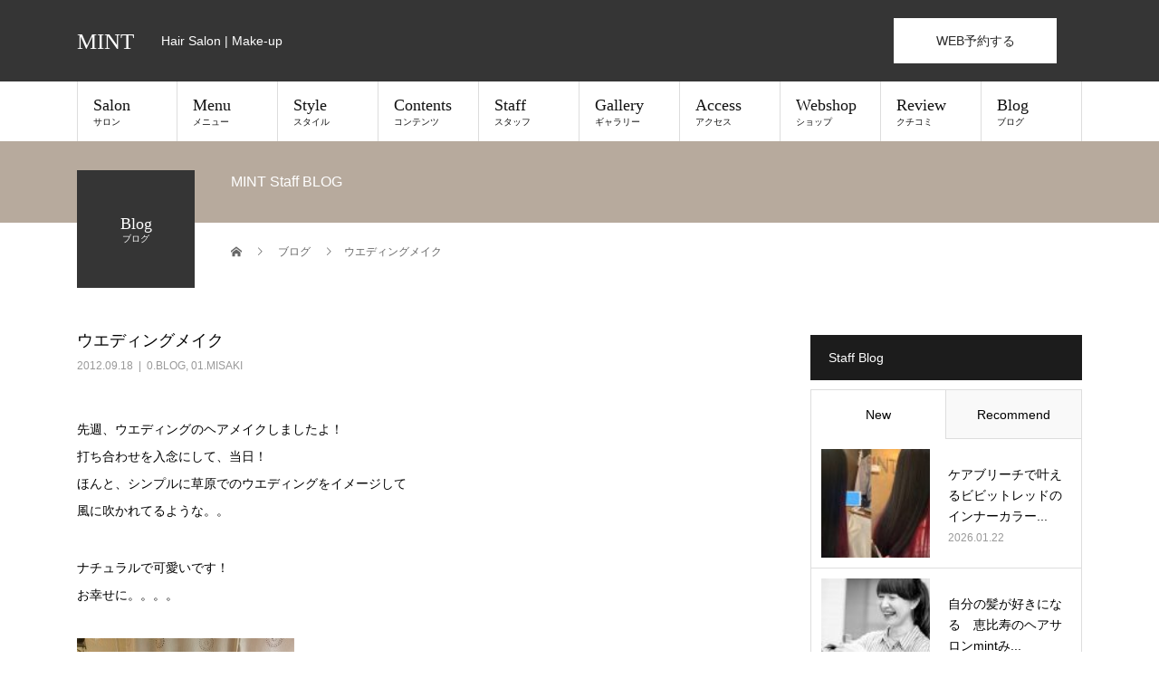

--- FILE ---
content_type: text/html; charset=UTF-8
request_url: https://mint-tea.jp/post_133/
body_size: 93654
content:
<!DOCTYPE html><html lang="ja"><head><meta charset="UTF-8"><meta name="description" content="先週、ウエディングのヘアメイクしましたよ！打ち合わせを入念にして、当日！ほんと、シンプルに草原でのウエディングをイメージして風に吹かれてるような。。ナチュラルで可愛いです！お幸せに。。。。"><meta name="viewport" content="width=device-width"><link media="all" href="https://mint-tea.jp/2022mint/wp-content/cache/autoptimize/autoptimize_1473f85ae134b0fd80a0a074391eabd4.php" rel="stylesheet"><title>ウエディングメイク &#8211; MINT</title><meta name='robots' content='max-image-preview:large' /><link rel='dns-prefetch' href='//www.googletagmanager.com' /><link rel='dns-prefetch' href='//use.fontawesome.com' /><link rel="alternate" type="application/rss+xml" title="MINT &raquo; フィード" href="https://mint-tea.jp/feed/" /><link rel="alternate" type="application/rss+xml" title="MINT &raquo; コメントフィード" href="https://mint-tea.jp/comments/feed/" /><link rel="alternate" title="oEmbed (JSON)" type="application/json+oembed" href="https://mint-tea.jp/wp-json/oembed/1.0/embed?url=https%3A%2F%2Fmint-tea.jp%2Fpost_133%2F" /><link rel="alternate" title="oEmbed (XML)" type="text/xml+oembed" href="https://mint-tea.jp/wp-json/oembed/1.0/embed?url=https%3A%2F%2Fmint-tea.jp%2Fpost_133%2F&#038;format=xml" /><link rel='stylesheet' id='font-awesome-svg-styles-css' href='https://mint-tea.jp/2022mint/wp-content/cache/autoptimize/autoptimize_single_20f3124732abd6f5bea1c2e9f5fbf8b3.php' type='text/css' media='all' /><link rel='stylesheet' id='font-awesome-official-css' href='https://use.fontawesome.com/releases/v6.1.1/css/all.css' type='text/css' media='all' integrity="sha384-/frq1SRXYH/bSyou/HUp/hib7RVN1TawQYja658FEOodR/FQBKVqT9Ol+Oz3Olq5" crossorigin="anonymous" /><link rel='stylesheet' id='font-awesome-official-v4shim-css' href='https://use.fontawesome.com/releases/v6.1.1/css/v4-shims.css' type='text/css' media='all' integrity="sha384-4Jczmr1SlicmtiAiHGxwWtSzLJAS97HzJsKGqfC0JtZktLrPXIux1u6GJNVRRqiN" crossorigin="anonymous" /> <script type="text/javascript" src="https://mint-tea.jp/2022mint/wp-includes/js/jquery/jquery.min.js?ver=3.7.1" id="jquery-core-js"></script>  <script type="text/javascript" src="https://www.googletagmanager.com/gtag/js?id=G-Q7ZZLTMPHW" id="google_gtagjs-js" async></script> <script type="text/javascript" id="google_gtagjs-js-after">window.dataLayer = window.dataLayer || [];function gtag(){dataLayer.push(arguments);}
gtag('set', 'linker', {"domains":["mint-tea.jp"]} );
gtag("js", new Date());
gtag("set", "developer_id.dZTNiMT", true);
gtag("config", "G-Q7ZZLTMPHW");
//# sourceURL=google_gtagjs-js-after</script> <link rel="https://api.w.org/" href="https://mint-tea.jp/wp-json/" /><link rel="alternate" title="JSON" type="application/json" href="https://mint-tea.jp/wp-json/wp/v2/posts/173" /><link rel="canonical" href="https://mint-tea.jp/post_133/" /><link rel='shortlink' href='https://mint-tea.jp/?p=173' /><meta name="generator" content="Site Kit by Google 1.122.0" /><link rel="shortcut icon" href="https://mint-tea.jp/2022mint/wp-content/uploads/2022/06/logo_mint.jpeg"> <noscript><style>.lazyload[data-src]{display:none !important;}</style></noscript></head><body class="wp-singular post-template-default single single-post postid-173 single-format-standard wp-theme-beauty_tcd054"><div id="site_loader_overlay"><div id="site_loader_animation" class="c-load--type3"> <i></i><i></i><i></i><i></i></div></div><div id="site_wrap"><header id="js-header" class="l-header"><div class="l-header__inner l-inner"><div class="l-header__logo c-logo"> <a href="https://mint-tea.jp/"> MINT </a></div><p class="l-header__desc">Hair Salon | Make-up</p><div class="l-header__contact"> <a href="https://mint-tea.jp/web_reservation/" class="p-contact__appointment p-btn" target="_blank">WEB予約する</a>    </div>    </div> <a href="#" id="js-menu-btn" class="p-menu-btn c-menu-btn"></a><nav id="js-global-nav" class="p-global-nav"><ul class="p-global-nav__inner"><li id="menu-item-38" class="menu-item menu-item-type-custom menu-item-object-custom menu-item-has-children menu-item-38"><a href="https://mint-tea.jp/salon/">Salon<span class="sub-title">サロン</span><span class="sub-menu-toggle"></span></a><ul class="sub-menu"><li id="menu-item-23153" class="menu-item menu-item-type-post_type menu-item-object-page menu-item-23153"><a href="https://mint-tea.jp/salon/">Salon Info<span class="sub-title"></span><span class="sub-menu-toggle"></span></a></li><li id="menu-item-21627" class="menu-item menu-item-type-post_type menu-item-object-page menu-item-21627"><a href="https://mint-tea.jp/salon/mint/">MINT<span class="sub-title"></span><span class="sub-menu-toggle"></span></a></li><li id="menu-item-21652" class="menu-item menu-item-type-post_type menu-item-object-page menu-item-21652"><a href="https://mint-tea.jp/salon/minting/">MINTing<span class="sub-title"></span><span class="sub-menu-toggle"></span></a></li><li id="menu-item-26372" class="menu-item menu-item-type-post_type menu-item-object-page menu-item-26372"><a href="https://mint-tea.jp/salon/mintonari/">MINTonari<span class="sub-title"></span><span class="sub-menu-toggle"></span></a></li><li id="menu-item-23150" class="menu-item menu-item-type-post_type menu-item-object-page menu-item-23150"><a href="https://mint-tea.jp/mint-application/">予約アプリ<span class="sub-title"></span><span class="sub-menu-toggle"></span></a></li><li id="menu-item-26136" class="menu-item menu-item-type-post_type menu-item-object-page menu-item-26136"><a href="https://mint-tea.jp/contact/">お問い合わせ<span class="sub-title"></span><span class="sub-menu-toggle"></span></a></li><li id="menu-item-27235" class="menu-item menu-item-type-custom menu-item-object-custom menu-item-27235"><a href="https://mint-tea.jp/news/">News<span class="sub-title"></span><span class="sub-menu-toggle"></span></a></li></ul></li><li id="menu-item-39" class="menu-item menu-item-type-custom menu-item-object-custom menu-item-has-children menu-item-39"><a href="https://mint-tea.jp/menu/">Menu<span class="sub-title">メニュー</span><span class="sub-menu-toggle"></span></a><ul class="sub-menu"><li id="menu-item-23152" class="menu-item menu-item-type-post_type menu-item-object-page menu-item-23152"><a href="https://mint-tea.jp/menu/">Menu &#038; Price<span class="sub-title"></span><span class="sub-menu-toggle"></span></a></li><li id="menu-item-23898" class="menu-item menu-item-type-post_type menu-item-object-page menu-item-23898"><a href="http://cs.appnt.me/coupon/96">MINT Coupon<span class="sub-title"></span><span class="sub-menu-toggle"></span></a></li></ul></li><li id="menu-item-22017" class="menu-item menu-item-type-custom menu-item-object-custom menu-item-has-children menu-item-22017"><a href="https://mint-tea.jp/style/">Style<span class="sub-title">スタイル</span><span class="sub-menu-toggle"></span></a><ul class="sub-menu"><li id="menu-item-23821" class="menu-item menu-item-type-custom menu-item-object-custom menu-item-23821"><a href="https://mint-tea.jp/style/">Style Search<span class="sub-title"></span><span class="sub-menu-toggle"></span></a></li><li id="menu-item-23819" class="menu-item menu-item-type-custom menu-item-object-custom menu-item-23819"><a href="https://www.instagram.com/mintplus_hair/">Mint Style<span class="sub-title"></span><span class="sub-menu-toggle"></span></a></li><li id="menu-item-23820" class="menu-item menu-item-type-custom menu-item-object-custom menu-item-23820"><a href="https://www.instagram.com/mint.koreanstyle/?igshid=avw8hd0mfb4l">Korean Style<span class="sub-title"></span><span class="sub-menu-toggle"></span></a></li><li id="menu-item-23822" class="menu-item menu-item-type-custom menu-item-object-custom menu-item-23822"><a href="https://www.instagram.com/mintnaomi3661/">Mama &#038; Kids Style<span class="sub-title"></span><span class="sub-menu-toggle"></span></a></li><li id="menu-item-23818" class="menu-item menu-item-type-custom menu-item-object-custom menu-item-23818"><a href="https://mint-tea.jp/tokushu/">Azabu Style<span class="sub-title"></span><span class="sub-menu-toggle"></span></a></li></ul></li><li id="menu-item-23824" class="menu-item menu-item-type-custom menu-item-object-custom menu-item-has-children menu-item-23824"><a href="https://mint-tea.jp/contents/">Contents<span class="sub-title">コンテンツ</span><span class="sub-menu-toggle"></span></a><ul class="sub-menu"><li id="menu-item-23825" class="menu-item menu-item-type-post_type menu-item-object-page menu-item-23825"><a href="https://mint-tea.jp/contents/beauty_mens/">ビューティーメンズ<span class="sub-title"></span><span class="sub-menu-toggle"></span></a></li><li id="menu-item-32695" class="menu-item menu-item-type-post_type menu-item-object-page menu-item-32695"><a href="https://mint-tea.jp/contents/colorful-hair-color/">カラフルヘアカラー<span class="sub-title"></span><span class="sub-menu-toggle"></span></a></li><li id="menu-item-32910" class="menu-item menu-item-type-post_type menu-item-object-page menu-item-32910"><a href="https://mint-tea.jp/contents/hair-quality-improvement/">髪質改善<span class="sub-title"></span><span class="sub-menu-toggle"></span></a></li><li id="menu-item-23151" class="menu-item menu-item-type-post_type menu-item-object-page menu-item-23151"><a href="https://mint-tea.jp/contents/papa_mama_kids/">キッズ &#038; ママ<span class="sub-title"></span><span class="sub-menu-toggle"></span></a></li><li id="menu-item-23897" class="menu-item menu-item-type-post_type menu-item-object-page menu-item-23897"><a href="https://mint-tea.jp/contents/tokushu/">麻布学園スタイル<span class="sub-title"></span><span class="sub-menu-toggle"></span></a></li><li id="menu-item-26888" class="menu-item menu-item-type-post_type menu-item-object-page menu-item-26888"><a href="https://mint-tea.jp/contents/hard/">ハードスタイル<span class="sub-title"></span><span class="sub-menu-toggle"></span></a></li><li id="menu-item-31840" class="menu-item menu-item-type-post_type menu-item-object-page menu-item-31840"><a href="https://mint-tea.jp/contents/sentou/">銭湯撮影<span class="sub-title"></span><span class="sub-menu-toggle"></span></a></li><li id="menu-item-27093" class="menu-item menu-item-type-post_type menu-item-object-page menu-item-27093"><a href="https://mint-tea.jp/contents/eye-menu/">アイメニュー<span class="sub-title"></span><span class="sub-menu-toggle"></span></a></li><li id="menu-item-23817" class="menu-item menu-item-type-post_type menu-item-object-page menu-item-23817"><a href="https://mint-tea.jp/contents/mint-spa/">ヘッドスパ &#038; トリートメント<span class="sub-title"></span><span class="sub-menu-toggle"></span></a></li><li id="menu-item-23827" class="menu-item menu-item-type-post_type menu-item-object-page menu-item-23827"><a href="https://mint-tea.jp/contents/muslim-salon/">Muslim Ladies Salon<span class="sub-title"></span><span class="sub-menu-toggle"></span></a></li><li id="menu-item-23896" class="menu-item menu-item-type-post_type menu-item-object-page menu-item-23896"><a href="https://mint-tea.jp/contents/englishpage/">English Page<span class="sub-title"></span><span class="sub-menu-toggle"></span></a></li><li id="menu-item-26620" class="menu-item menu-item-type-post_type menu-item-object-page menu-item-26620"><a href="https://mint-tea.jp/lesson-reserve/">レッスン予約カレンダー<span class="sub-title"></span><span class="sub-menu-toggle"></span></a></li><li id="menu-item-23904" class="menu-item menu-item-type-post_type menu-item-object-page menu-item-23904"><a href="https://mint-tea.jp/contents/movie/">Youtube<span class="sub-title"></span><span class="sub-menu-toggle"></span></a></li></ul></li><li id="menu-item-22007" class="menu-item menu-item-type-custom menu-item-object-custom menu-item-22007"><a href="https://mint-tea.jp/staff/">Staff<span class="sub-title">スタッフ</span><span class="sub-menu-toggle"></span></a></li><li id="menu-item-21998" class="menu-item menu-item-type-custom menu-item-object-custom menu-item-21998"><a href="https://mint-tea.jp/gallery/">Gallery<span class="sub-title">ギャラリー</span><span class="sub-menu-toggle"></span></a></li><li id="menu-item-22019" class="menu-item menu-item-type-custom menu-item-object-custom menu-item-22019"><a href="https://mint-tea.jp/access/">Access<span class="sub-title">アクセス</span><span class="sub-menu-toggle"></span></a></li><li id="menu-item-22021" class="menu-item menu-item-type-custom menu-item-object-custom menu-item-22021"><a href="https://mint-tea.stores.jp/">Webshop<span class="sub-title">ショップ</span><span class="sub-menu-toggle"></span></a></li><li id="menu-item-26130" class="menu-item menu-item-type-post_type menu-item-object-page menu-item-26130"><a href="https://mint-tea.jp/review/">Review<span class="sub-title">クチコミ</span><span class="sub-menu-toggle"></span></a></li><li id="menu-item-27231" class="menu-item menu-item-type-post_type menu-item-object-page current_page_parent menu-item-27231"><a href="https://mint-tea.jp/staffblog/">Blog<span class="sub-title">ブログ</span><span class="sub-menu-toggle"></span></a></li></ul></nav></header><main class="l-main"><ul class="p-breadcrumb c-breadcrumb" itemscope itemtype="http://schema.org/BreadcrumbList"><li class="p-breadcrumb__item c-breadcrumb__item c-breadcrumb__item--home" itemprop="itemListElement" itemscope itemtype="http://schema.org/ListItem"> <a href="https://mint-tea.jp/" itemprop="item"> <span itemprop="name">HOME</span> </a><meta itemprop="position" content="1"></li><li class="p-breadcrumb__item c-breadcrumb__item" itemprop="itemListElement" itemscope itemtype="http://schema.org/ListItem"> <a href="https://mint-tea.jp/staffblog/" itemprop="item"> <span itemprop="name">ブログ</span> </a><meta itemprop="position" content="2"></li><li class="p-breadcrumb__item c-breadcrumb__item" itemprop="itemListElement" itemscope itemtype="http://schema.org/ListItem"><span itemprop="name">ウエディングメイク</span><meta itemprop="position" content="3"></li></ul><header class="p-page-header" style="background: #b7aa9d;"><div class="p-page-header__inner l-inner"><div class="p-page-header__title" style="background: #353535; color: #ffffff; font-size: 18px;">Blog<span class="p-page-header__sub" style="color: #ffffff; font-size: 10px;">ブログ</span></div><p class="p-page-header__desc" style="color: #ffffff;">MINT Staff BLOG</p></div></header><div class="l-main__inner l-inner"><ul class="p-breadcrumb c-breadcrumb" itemscope itemtype="http://schema.org/BreadcrumbList"><li class="p-breadcrumb__item c-breadcrumb__item c-breadcrumb__item--home" itemprop="itemListElement" itemscope itemtype="http://schema.org/ListItem"> <a href="https://mint-tea.jp/" itemprop="item"> <span itemprop="name">HOME</span> </a><meta itemprop="position" content="1"></li><li class="p-breadcrumb__item c-breadcrumb__item" itemprop="itemListElement" itemscope itemtype="http://schema.org/ListItem"> <a href="https://mint-tea.jp/staffblog/" itemprop="item"> <span itemprop="name">ブログ</span> </a><meta itemprop="position" content="2"></li><li class="p-breadcrumb__item c-breadcrumb__item" itemprop="itemListElement" itemscope itemtype="http://schema.org/ListItem"><span itemprop="name">ウエディングメイク</span><meta itemprop="position" content="3"></li></ul><div class="l-contents"><div class="l-primary"><article class="p-entry"><header><h1 class="p-entry__title">ウエディングメイク</h1><p class="p-entry__meta"> <time class="p-entry__date" datetime="2012-09-18">2012.09.18</time><span class="p-entry__cat"><a href="https://mint-tea.jp/category/blog/" rel="category tag">0.BLOG</a>, <a href="https://mint-tea.jp/category/misaki/" rel="category tag">01.MISAKI</a></span></p></header><div class="p-entry__body"><p>先週、ウエディングのヘアメイクしましたよ！<br /> 打ち合わせを入念にして、当日！<br /> ほんと、シンプルに草原でのウエディングをイメージして<br /> 風に吹かれてるような。。</p><p>ナチュラルで可愛いです！<br /> お幸せに。。。。</p><p> <img decoding="async" alt="" src="[data-uri]" style="width: 240px; height: 320px; " data-src="/blog/images_mt/%E3%81%91%E3%81%A3%E3%81%93%E3%82%93%EF%BC%91.JPG.jpeg" class="lazyload" /><noscript><img decoding="async" alt="" src="/blog/images_mt/%E3%81%91%E3%81%A3%E3%81%93%E3%82%93%EF%BC%91.JPG.jpeg" style="width: 240px; height: 320px; " data-eio="l" /></noscript></p><p> misaki</p></div><ul class="p-entry__share c-share u-clearfix c-share--sm c-share--mono"><li class="c-share__btn c-share__btn--twitter"> <a href="https://twitter.com/share?text=%E3%82%A6%E3%82%A8%E3%83%87%E3%82%A3%E3%83%B3%E3%82%B0%E3%83%A1%E3%82%A4%E3%82%AF&url=https%3A%2F%2Fmint-tea.jp%2Fpost_133%2F&via=mintslonebis&tw_p=tweetbutton&related=mintslonebis"  onclick="javascript:window.open(this.href, '', 'menubar=no,toolbar=no,resizable=yes,scrollbars=yes,height=400,width=600');return false;"> <i class="c-share__icn c-share__icn--twitter"></i> <span class="c-share__title">Tweet</span> </a></li><li class="c-share__btn c-share__btn--facebook"> <a href="//www.facebook.com/sharer/sharer.php?u=https://mint-tea.jp/post_133/&amp;t=%E3%82%A6%E3%82%A8%E3%83%87%E3%82%A3%E3%83%B3%E3%82%B0%E3%83%A1%E3%82%A4%E3%82%AF" rel="nofollow" target="_blank"> <i class="c-share__icn c-share__icn--facebook"></i> <span class="c-share__title">Share</span> </a></li><li class="c-share__btn c-share__btn--rss"> <a href="https://mint-tea.jp/feed/" target="_blank"> <i class="c-share__icn c-share__icn--rss"></i> <span class="c-share__title">RSS</span> </a></li><li class="c-share__btn c-share__btn--pinterest"> <a href="https://www.pinterest.com/pin/create/button/?url=https%3A%2F%2Fmint-tea.jp%2Fpost_133%2F&media=https://mint-tea.jp/2022mint/wp-content/uploads/2022/06/eyecatch.png&description=%E3%82%A6%E3%82%A8%E3%83%87%E3%82%A3%E3%83%B3%E3%82%B0%E3%83%A1%E3%82%A4%E3%82%AF" rel="nofollow" target="_blank"> <i class="c-share__icn c-share__icn--pinterest"></i> <span class="c-share__title">Pin it</span> </a></li></ul><ul class="p-entry__meta-box c-meta-box u-clearfix"><li class="c-meta-box__item c-meta-box__item--category"><a href="https://mint-tea.jp/category/blog/" rel="category tag">0.BLOG</a>, <a href="https://mint-tea.jp/category/misaki/" rel="category tag">01.MISAKI</a></li><li class="c-meta-box__item c-meta-box__item--comment">コメント: <a href="#comment_headline">0</a></li></ul><ul class="p-nav01 c-nav01 u-clearfix"><li class="p-nav01__item--prev p-nav01__item c-nav01__item c-nav01__item--prev"> <a href="https://mint-tea.jp/post_132/" data-prev="前の記事"><span>中国研修！</span></a></li><li class="p-nav01__item--next p-nav01__item c-nav01__item c-nav01__item--next"> <a href="https://mint-tea.jp/post_134/" data-next="次の記事"><span>帰省してきました</span></a></li></ul></article><div class="c-comment"><ul id="js-comment__tab" class="c-comment__tab u-clearfix"><li class="c-comment__tab-item is-active"><p>コメント ( 0 )</p></li><li class="c-comment__tab-item"><p>トラックバックは利用できません。</p></li></ul><div id="js-comment-area"><ol id="comments" class="c-comment__list"><li class="c-comment__list-item"><div class="c-comment__item-body"><p>この記事へのコメントはありません。</p></div></li></ol></div></div><section><h2 class="p-headline p-headline--lg">関連記事</h2><ul class="p-entry__related"><li class="p-entry__related-item p-article04"> <a href="https://mint-tea.jp/post_718/" class="p-hover-effect--type2"><div class="p-article04__img"> <img width="430" height="268" src="[data-uri]" class="attachment-size3 size-size3 wp-post-image lazyload" alt="" decoding="async" data-src="https://mint-tea.jp/2022mint/wp-content/uploads/2022/06/eyecatch-430x268.png" data-eio-rwidth="430" data-eio-rheight="268" /><noscript><img width="430" height="268" src="https://mint-tea.jp/2022mint/wp-content/uploads/2022/06/eyecatch-430x268.png" class="attachment-size3 size-size3 wp-post-image" alt="" decoding="async" data-eio="l" /></noscript></div><h3 class="p-article04__title">夏の休日 ホテルニューオータニ</h3> </a></li><li class="p-entry__related-item p-article04"> <a href="https://mint-tea.jp/post_1379/" class="p-hover-effect--type2"><div class="p-article04__img"> <img width="430" height="268" src="[data-uri]" class="attachment-size3 size-size3 wp-post-image lazyload" alt="" decoding="async" data-src="https://mint-tea.jp/2022mint/wp-content/uploads/2022/06/eyecatch-430x268.png" data-eio-rwidth="430" data-eio-rheight="268" /><noscript><img width="430" height="268" src="https://mint-tea.jp/2022mint/wp-content/uploads/2022/06/eyecatch-430x268.png" class="attachment-size3 size-size3 wp-post-image" alt="" decoding="async" data-eio="l" /></noscript></div><h3 class="p-article04__title">雑誌デビューしました笑</h3> </a></li><li class="p-entry__related-item p-article04"> <a href="https://mint-tea.jp/post_216/" class="p-hover-effect--type2"><div class="p-article04__img"> <img width="430" height="268" src="[data-uri]" class="attachment-size3 size-size3 wp-post-image lazyload" alt="" decoding="async" data-src="https://mint-tea.jp/2022mint/wp-content/uploads/2022/06/eyecatch-430x268.png" data-eio-rwidth="430" data-eio-rheight="268" /><noscript><img width="430" height="268" src="https://mint-tea.jp/2022mint/wp-content/uploads/2022/06/eyecatch-430x268.png" class="attachment-size3 size-size3 wp-post-image" alt="" decoding="async" data-eio="l" /></noscript></div><h3 class="p-article04__title">はまっています</h3> </a></li><li class="p-entry__related-item p-article04"> <a href="https://mint-tea.jp/%e5%9c%b0%e6%af%9b%e9%a2%a8%e3%82%ab%e3%83%a9%e3%83%bc%f0%9f%8c%bf/" class="p-hover-effect--type2"><div class="p-article04__img"></div><h3 class="p-article04__title">地毛風カラー🌿</h3> </a></li><li class="p-entry__related-item p-article04"> <a href="https://mint-tea.jp/mint_27/" class="p-hover-effect--type2"><div class="p-article04__img"> <img width="430" height="268" src="[data-uri]" class="attachment-size3 size-size3 wp-post-image lazyload" alt="" decoding="async" data-src="https://mint-tea.jp/2022mint/wp-content/uploads/2022/06/eyecatch-430x268.png" data-eio-rwidth="430" data-eio-rheight="268" /><noscript><img width="430" height="268" src="https://mint-tea.jp/2022mint/wp-content/uploads/2022/06/eyecatch-430x268.png" class="attachment-size3 size-size3 wp-post-image" alt="" decoding="async" data-eio="l" /></noscript></div><h3 class="p-article04__title">アメリカンポップアート展◇MINT</h3> </a></li><li class="p-entry__related-item p-article04"> <a href="https://mint-tea.jp/%e7%94%b7%e3%81%ae%e5%ad%90%e3%82%ab%e3%83%83%e3%83%88-%e9%ab%aa%e8%b3%aa%e7%94%9f%e3%81%8b%e3%81%97%e3%81%a6%e3%81%8b%e3%81%a3%e3%81%93%e3%82%88%e3%81%8f%e3%81%97%e3%81%be%e3%81%99%e3%82%88%e2%80%bc/" class="p-hover-effect--type2"><div class="p-article04__img"></div><h3 class="p-article04__title">男の子カット 髪質生かしてかっこよくしますよ‼️</h3> </a></li></ul></section></div><div class="l-secondary"><div class="p-widget styled_post_list_widget" id="styled_post_list1_widget-3"><h2 class="p-widget__title">Staff Blog</h2><div class="p-tab-panel p-widget"><ul class="p-tab-panel__tab"><li class="p-tab-panel__tab-item"><a href="#panel1">New</a></li><li class="p-tab-panel__tab-item"><a href="#panel2">Recommend</a></li></ul><div id="panel1" class="p-tab-panel__panel"><article class="p-article02 u-clearfix"> <a href="https://mint-tea.jp/%e3%82%b1%e3%82%a2%e3%83%96%e3%83%aa%e3%83%bc%e3%83%81%e3%81%a7%e5%8f%b6%e3%81%88%e3%82%8b%e3%83%93%e3%83%93%e3%83%83%e3%83%88%e3%83%ac%e3%83%83%e3%83%89%e3%81%ae%e3%82%a4%e3%83%b3%e3%83%8a%e3%83%bc/" class="p-article02__img p-hover-effect--type2"> <img width="300" height="300" src="[data-uri]" class="attachment-size2 size-size2 wp-post-image lazyload" alt="" decoding="async"   data-src="https://mint-tea.jp/2022mint/wp-content/uploads/2026/01/IMG_0236-300x300.jpeg" data-srcset="https://mint-tea.jp/2022mint/wp-content/uploads/2026/01/IMG_0236-300x300.jpeg 300w, https://mint-tea.jp/2022mint/wp-content/uploads/2026/01/IMG_0236-150x150.jpeg 150w, https://mint-tea.jp/2022mint/wp-content/uploads/2026/01/IMG_0236-120x120.jpeg 120w" data-sizes="auto" data-eio-rwidth="300" data-eio-rheight="300" /><noscript><img width="300" height="300" src="https://mint-tea.jp/2022mint/wp-content/uploads/2026/01/IMG_0236-300x300.jpeg" class="attachment-size2 size-size2 wp-post-image" alt="" decoding="async" srcset="https://mint-tea.jp/2022mint/wp-content/uploads/2026/01/IMG_0236-300x300.jpeg 300w, https://mint-tea.jp/2022mint/wp-content/uploads/2026/01/IMG_0236-150x150.jpeg 150w, https://mint-tea.jp/2022mint/wp-content/uploads/2026/01/IMG_0236-120x120.jpeg 120w" sizes="(max-width: 300px) 100vw, 300px" data-eio="l" /></noscript> </a><div class="p-article02__content"><h3 class="p-article02__title"> <a href="https://mint-tea.jp/%e3%82%b1%e3%82%a2%e3%83%96%e3%83%aa%e3%83%bc%e3%83%81%e3%81%a7%e5%8f%b6%e3%81%88%e3%82%8b%e3%83%93%e3%83%93%e3%83%83%e3%83%88%e3%83%ac%e3%83%83%e3%83%89%e3%81%ae%e3%82%a4%e3%83%b3%e3%83%8a%e3%83%bc/">ケアブリーチで叶えるビビットレッドのインナーカラー...</a></h3> <time class="p-article02__date" datetime="2026-01-22">2026.01.22</time></div></article><article class="p-article02 u-clearfix"> <a href="https://mint-tea.jp/%e8%87%aa%e5%88%86%e3%81%ae%e9%ab%aa%e3%81%8c%e5%a5%bd%e3%81%8d%e3%81%ab%e3%81%aa%e3%82%8b%e3%80%80%e6%81%b5%e6%af%94%e5%af%bf%e3%81%ae%e3%83%98%e3%82%a2%e3%82%b5%e3%83%ad%e3%83%b3mint%e3%81%bf/" class="p-article02__img p-hover-effect--type2"> <img width="300" height="300" src="[data-uri]" class="attachment-size2 size-size2 wp-post-image lazyload" alt="" decoding="async"   data-src="https://mint-tea.jp/2022mint/wp-content/uploads/2026/01/IMG_0535-300x300.jpg" data-srcset="https://mint-tea.jp/2022mint/wp-content/uploads/2026/01/IMG_0535-300x300.jpg 300w, https://mint-tea.jp/2022mint/wp-content/uploads/2026/01/IMG_0535-150x150.jpg 150w, https://mint-tea.jp/2022mint/wp-content/uploads/2026/01/IMG_0535-120x120.jpg 120w" data-sizes="auto" data-eio-rwidth="300" data-eio-rheight="300" /><noscript><img width="300" height="300" src="https://mint-tea.jp/2022mint/wp-content/uploads/2026/01/IMG_0535-300x300.jpg" class="attachment-size2 size-size2 wp-post-image" alt="" decoding="async" srcset="https://mint-tea.jp/2022mint/wp-content/uploads/2026/01/IMG_0535-300x300.jpg 300w, https://mint-tea.jp/2022mint/wp-content/uploads/2026/01/IMG_0535-150x150.jpg 150w, https://mint-tea.jp/2022mint/wp-content/uploads/2026/01/IMG_0535-120x120.jpg 120w" sizes="(max-width: 300px) 100vw, 300px" data-eio="l" /></noscript> </a><div class="p-article02__content"><h3 class="p-article02__title"> <a href="https://mint-tea.jp/%e8%87%aa%e5%88%86%e3%81%ae%e9%ab%aa%e3%81%8c%e5%a5%bd%e3%81%8d%e3%81%ab%e3%81%aa%e3%82%8b%e3%80%80%e6%81%b5%e6%af%94%e5%af%bf%e3%81%ae%e3%83%98%e3%82%a2%e3%82%b5%e3%83%ad%e3%83%b3mint%e3%81%bf/">自分の髪が好きになる　恵比寿のヘアサロンmintみ...</a></h3> <time class="p-article02__date" datetime="2026-01-17">2026.01.17</time></div></article><article class="p-article02 u-clearfix"> <a href="https://mint-tea.jp/%e6%88%90%e4%ba%ba%e5%bc%8f%e3%82%bb%e3%83%83%e3%83%88%f0%9f%92%ab/" class="p-article02__img p-hover-effect--type2"> <img width="300" height="300" src="[data-uri]" class="attachment-size2 size-size2 wp-post-image lazyload" alt="" decoding="async"   data-src="https://mint-tea.jp/2022mint/wp-content/uploads/2026/01/9254A695-D6FF-479C-BF76-5C1BA80AE4E1-300x300.jpeg" data-srcset="https://mint-tea.jp/2022mint/wp-content/uploads/2026/01/9254A695-D6FF-479C-BF76-5C1BA80AE4E1-300x300.jpeg 300w, https://mint-tea.jp/2022mint/wp-content/uploads/2026/01/9254A695-D6FF-479C-BF76-5C1BA80AE4E1-150x150.jpeg 150w, https://mint-tea.jp/2022mint/wp-content/uploads/2026/01/9254A695-D6FF-479C-BF76-5C1BA80AE4E1-120x120.jpeg 120w" data-sizes="auto" data-eio-rwidth="300" data-eio-rheight="300" /><noscript><img width="300" height="300" src="https://mint-tea.jp/2022mint/wp-content/uploads/2026/01/9254A695-D6FF-479C-BF76-5C1BA80AE4E1-300x300.jpeg" class="attachment-size2 size-size2 wp-post-image" alt="" decoding="async" srcset="https://mint-tea.jp/2022mint/wp-content/uploads/2026/01/9254A695-D6FF-479C-BF76-5C1BA80AE4E1-300x300.jpeg 300w, https://mint-tea.jp/2022mint/wp-content/uploads/2026/01/9254A695-D6FF-479C-BF76-5C1BA80AE4E1-150x150.jpeg 150w, https://mint-tea.jp/2022mint/wp-content/uploads/2026/01/9254A695-D6FF-479C-BF76-5C1BA80AE4E1-120x120.jpeg 120w" sizes="(max-width: 300px) 100vw, 300px" data-eio="l" /></noscript> </a><div class="p-article02__content"><h3 class="p-article02__title"> <a href="https://mint-tea.jp/%e6%88%90%e4%ba%ba%e5%bc%8f%e3%82%bb%e3%83%83%e3%83%88%f0%9f%92%ab/">成人式セット💫</a></h3> <time class="p-article02__date" datetime="2026-01-16">2026.01.16</time></div></article><article class="p-article02 u-clearfix"> <a href="https://mint-tea.jp/%f0%9f%92%95pink-make-up%f0%9f%92%95/" class="p-article02__img p-hover-effect--type2"> <img width="300" height="300" src="[data-uri]" class="attachment-size2 size-size2 wp-post-image lazyload" alt="" decoding="async"   data-src="https://mint-tea.jp/2022mint/wp-content/uploads/2026/01/S__327417861-300x300.jpg" data-srcset="https://mint-tea.jp/2022mint/wp-content/uploads/2026/01/S__327417861-300x300.jpg 300w, https://mint-tea.jp/2022mint/wp-content/uploads/2026/01/S__327417861-150x150.jpg 150w, https://mint-tea.jp/2022mint/wp-content/uploads/2026/01/S__327417861-120x120.jpg 120w" data-sizes="auto" data-eio-rwidth="300" data-eio-rheight="300" /><noscript><img width="300" height="300" src="https://mint-tea.jp/2022mint/wp-content/uploads/2026/01/S__327417861-300x300.jpg" class="attachment-size2 size-size2 wp-post-image" alt="" decoding="async" srcset="https://mint-tea.jp/2022mint/wp-content/uploads/2026/01/S__327417861-300x300.jpg 300w, https://mint-tea.jp/2022mint/wp-content/uploads/2026/01/S__327417861-150x150.jpg 150w, https://mint-tea.jp/2022mint/wp-content/uploads/2026/01/S__327417861-120x120.jpg 120w" sizes="(max-width: 300px) 100vw, 300px" data-eio="l" /></noscript> </a><div class="p-article02__content"><h3 class="p-article02__title"> <a href="https://mint-tea.jp/%f0%9f%92%95pink-make-up%f0%9f%92%95/">💕Pink make up💕</a></h3> <time class="p-article02__date" datetime="2026-01-16">2026.01.16</time></div></article><article class="p-article02 u-clearfix"> <a href="https://mint-tea.jp/%e3%82%aa%e3%83%aa%e3%83%bc%e3%83%96%e3%82%b0%e3%83%ac%e3%83%bc%e3%82%b8%e3%83%a5%e3%81%a7%e5%8f%b6%e3%81%88%e3%82%8b%e3%80%81%e5%86%ac%e3%81%ae%e9%80%8f%e6%98%8e%e6%84%9f%e3%83%80%e3%83%bc%e3%82%af/" class="p-article02__img p-hover-effect--type2"> <img width="300" height="300" src="[data-uri]" class="attachment-size2 size-size2 wp-post-image lazyload" alt="" decoding="async"   data-src="https://mint-tea.jp/2022mint/wp-content/uploads/2026/01/S__92684308-300x300.jpg" data-srcset="https://mint-tea.jp/2022mint/wp-content/uploads/2026/01/S__92684308-300x300.jpg 300w, https://mint-tea.jp/2022mint/wp-content/uploads/2026/01/S__92684308-150x150.jpg 150w, https://mint-tea.jp/2022mint/wp-content/uploads/2026/01/S__92684308-120x120.jpg 120w" data-sizes="auto" data-eio-rwidth="300" data-eio-rheight="300" /><noscript><img width="300" height="300" src="https://mint-tea.jp/2022mint/wp-content/uploads/2026/01/S__92684308-300x300.jpg" class="attachment-size2 size-size2 wp-post-image" alt="" decoding="async" srcset="https://mint-tea.jp/2022mint/wp-content/uploads/2026/01/S__92684308-300x300.jpg 300w, https://mint-tea.jp/2022mint/wp-content/uploads/2026/01/S__92684308-150x150.jpg 150w, https://mint-tea.jp/2022mint/wp-content/uploads/2026/01/S__92684308-120x120.jpg 120w" sizes="(max-width: 300px) 100vw, 300px" data-eio="l" /></noscript> </a><div class="p-article02__content"><h3 class="p-article02__title"> <a href="https://mint-tea.jp/%e3%82%aa%e3%83%aa%e3%83%bc%e3%83%96%e3%82%b0%e3%83%ac%e3%83%bc%e3%82%b8%e3%83%a5%e3%81%a7%e5%8f%b6%e3%81%88%e3%82%8b%e3%80%81%e5%86%ac%e3%81%ae%e9%80%8f%e6%98%8e%e6%84%9f%e3%83%80%e3%83%bc%e3%82%af/">オリーブグレージュで叶える、冬の透明感ダークカラー</a></h3> <time class="p-article02__date" datetime="2026-01-16">2026.01.16</time></div></article><article class="p-article02 u-clearfix"> <a href="https://mint-tea.jp/%e6%88%90%e4%ba%ba%e5%bc%8f%e3%83%98%e3%82%a2%e3%82%bb%e3%83%83%e3%83%88%e2%9d%a4%ef%b8%8f/" class="p-article02__img p-hover-effect--type2"> <img width="300" height="300" src="[data-uri]" class="attachment-size2 size-size2 wp-post-image lazyload" alt="" decoding="async"   data-src="https://mint-tea.jp/2022mint/wp-content/uploads/2026/01/E51FD897-D54B-4818-8D6F-2EEF821EFE4D-300x300.jpeg" data-srcset="https://mint-tea.jp/2022mint/wp-content/uploads/2026/01/E51FD897-D54B-4818-8D6F-2EEF821EFE4D-300x300.jpeg 300w, https://mint-tea.jp/2022mint/wp-content/uploads/2026/01/E51FD897-D54B-4818-8D6F-2EEF821EFE4D-1024x1024.jpeg 1024w, https://mint-tea.jp/2022mint/wp-content/uploads/2026/01/E51FD897-D54B-4818-8D6F-2EEF821EFE4D-150x150.jpeg 150w, https://mint-tea.jp/2022mint/wp-content/uploads/2026/01/E51FD897-D54B-4818-8D6F-2EEF821EFE4D-768x768.jpeg 768w, https://mint-tea.jp/2022mint/wp-content/uploads/2026/01/E51FD897-D54B-4818-8D6F-2EEF821EFE4D-1536x1536.jpeg 1536w, https://mint-tea.jp/2022mint/wp-content/uploads/2026/01/E51FD897-D54B-4818-8D6F-2EEF821EFE4D-120x120.jpeg 120w, https://mint-tea.jp/2022mint/wp-content/uploads/2026/01/E51FD897-D54B-4818-8D6F-2EEF821EFE4D.jpeg 1600w" data-sizes="auto" data-eio-rwidth="300" data-eio-rheight="300" /><noscript><img width="300" height="300" src="https://mint-tea.jp/2022mint/wp-content/uploads/2026/01/E51FD897-D54B-4818-8D6F-2EEF821EFE4D-300x300.jpeg" class="attachment-size2 size-size2 wp-post-image" alt="" decoding="async" srcset="https://mint-tea.jp/2022mint/wp-content/uploads/2026/01/E51FD897-D54B-4818-8D6F-2EEF821EFE4D-300x300.jpeg 300w, https://mint-tea.jp/2022mint/wp-content/uploads/2026/01/E51FD897-D54B-4818-8D6F-2EEF821EFE4D-1024x1024.jpeg 1024w, https://mint-tea.jp/2022mint/wp-content/uploads/2026/01/E51FD897-D54B-4818-8D6F-2EEF821EFE4D-150x150.jpeg 150w, https://mint-tea.jp/2022mint/wp-content/uploads/2026/01/E51FD897-D54B-4818-8D6F-2EEF821EFE4D-768x768.jpeg 768w, https://mint-tea.jp/2022mint/wp-content/uploads/2026/01/E51FD897-D54B-4818-8D6F-2EEF821EFE4D-1536x1536.jpeg 1536w, https://mint-tea.jp/2022mint/wp-content/uploads/2026/01/E51FD897-D54B-4818-8D6F-2EEF821EFE4D-120x120.jpeg 120w, https://mint-tea.jp/2022mint/wp-content/uploads/2026/01/E51FD897-D54B-4818-8D6F-2EEF821EFE4D.jpeg 1600w" sizes="(max-width: 300px) 100vw, 300px" data-eio="l" /></noscript> </a><div class="p-article02__content"><h3 class="p-article02__title"> <a href="https://mint-tea.jp/%e6%88%90%e4%ba%ba%e5%bc%8f%e3%83%98%e3%82%a2%e3%82%bb%e3%83%83%e3%83%88%e2%9d%a4%ef%b8%8f/">成人式ヘアセット❤️</a></h3> <time class="p-article02__date" datetime="2026-01-16">2026.01.16</time></div></article></div><div id="panel2" class="p-tab-panel__panel"><article class="p-article02 u-clearfix"> <a href="https://mint-tea.jp/%e5%a5%b3%e6%80%a7%e5%8c%96%e7%9c%89%e6%af%9bwax%e3%82%a2%e3%82%a4%e3%83%aa%e3%82%b9%e3%83%88%e3%80%80%e6%88%90%e7%be%8e%e3%81%ae%e3%83%96%e3%83%ad%e3%82%b0/" class="p-article02__img p-hover-effect--type2"> <img width="300" height="300" src="[data-uri]" class="attachment-size2 size-size2 wp-post-image lazyload" alt="" decoding="async"   data-src="https://mint-tea.jp/2022mint/wp-content/uploads/2025/09/IMG_7025-300x300.jpg" data-srcset="https://mint-tea.jp/2022mint/wp-content/uploads/2025/09/IMG_7025-300x300.jpg 300w, https://mint-tea.jp/2022mint/wp-content/uploads/2025/09/IMG_7025-150x150.jpg 150w, https://mint-tea.jp/2022mint/wp-content/uploads/2025/09/IMG_7025-120x120.jpg 120w" data-sizes="auto" data-eio-rwidth="300" data-eio-rheight="300" /><noscript><img width="300" height="300" src="https://mint-tea.jp/2022mint/wp-content/uploads/2025/09/IMG_7025-300x300.jpg" class="attachment-size2 size-size2 wp-post-image" alt="" decoding="async" srcset="https://mint-tea.jp/2022mint/wp-content/uploads/2025/09/IMG_7025-300x300.jpg 300w, https://mint-tea.jp/2022mint/wp-content/uploads/2025/09/IMG_7025-150x150.jpg 150w, https://mint-tea.jp/2022mint/wp-content/uploads/2025/09/IMG_7025-120x120.jpg 120w" sizes="(max-width: 300px) 100vw, 300px" data-eio="l" /></noscript> </a><div class="p-article02__content"><h3 class="p-article02__title"> <a href="https://mint-tea.jp/%e5%a5%b3%e6%80%a7%e5%8c%96%e7%9c%89%e6%af%9bwax%e3%82%a2%e3%82%a4%e3%83%aa%e3%82%b9%e3%83%88%e3%80%80%e6%88%90%e7%be%8e%e3%81%ae%e3%83%96%e3%83%ad%e3%82%b0/">女性化眉毛waxアイリスト　成美のブログ</a></h3> <time class="p-article02__date" datetime="2025-09-06">2025.09.06</time></div></article><article class="p-article02 u-clearfix"> <a href="https://mint-tea.jp/35335-2/" class="p-article02__img p-hover-effect--type2"> <img width="300" height="300" src="[data-uri]" class="attachment-size2 size-size2 wp-post-image lazyload" alt="" decoding="async"   data-src="https://mint-tea.jp/2022mint/wp-content/uploads/2025/09/IMG_6666-2-300x300.jpg" data-srcset="https://mint-tea.jp/2022mint/wp-content/uploads/2025/09/IMG_6666-2-300x300.jpg 300w, https://mint-tea.jp/2022mint/wp-content/uploads/2025/09/IMG_6666-2-150x150.jpg 150w, https://mint-tea.jp/2022mint/wp-content/uploads/2025/09/IMG_6666-2-120x120.jpg 120w" data-sizes="auto" data-eio-rwidth="300" data-eio-rheight="300" /><noscript><img width="300" height="300" src="https://mint-tea.jp/2022mint/wp-content/uploads/2025/09/IMG_6666-2-300x300.jpg" class="attachment-size2 size-size2 wp-post-image" alt="" decoding="async" srcset="https://mint-tea.jp/2022mint/wp-content/uploads/2025/09/IMG_6666-2-300x300.jpg 300w, https://mint-tea.jp/2022mint/wp-content/uploads/2025/09/IMG_6666-2-150x150.jpg 150w, https://mint-tea.jp/2022mint/wp-content/uploads/2025/09/IMG_6666-2-120x120.jpg 120w" sizes="(max-width: 300px) 100vw, 300px" data-eio="l" /></noscript> </a><div class="p-article02__content"><h3 class="p-article02__title"> <a href="https://mint-tea.jp/35335-2/">MINTsisters　恵比寿のヘアサロンミントみ...</a></h3> <time class="p-article02__date" datetime="2025-09-04">2025.09.04</time></div></article><article class="p-article02 u-clearfix"> <a href="https://mint-tea.jp/%e5%a5%b3%e6%80%a7%e5%8c%96%e7%9c%89%e6%af%9b%e3%81%ae%e3%81%99%e3%81%99%e3%82%81%ef%bc%81%e3%80%80mint%e3%81%ae%e3%81%aa%e3%82%8b%e3%81%bf%e3%81%ae%e3%83%96%e3%83%ad%e3%82%b0/" class="p-article02__img p-hover-effect--type2"> <img width="300" height="300" src="[data-uri]" class="attachment-size2 size-size2 wp-post-image lazyload" alt="" decoding="async"   data-src="https://mint-tea.jp/2022mint/wp-content/uploads/2025/08/IMG_6669-300x300.jpg" data-srcset="https://mint-tea.jp/2022mint/wp-content/uploads/2025/08/IMG_6669-300x300.jpg 300w, https://mint-tea.jp/2022mint/wp-content/uploads/2025/08/IMG_6669-150x150.jpg 150w, https://mint-tea.jp/2022mint/wp-content/uploads/2025/08/IMG_6669-120x120.jpg 120w" data-sizes="auto" data-eio-rwidth="300" data-eio-rheight="300" /><noscript><img width="300" height="300" src="https://mint-tea.jp/2022mint/wp-content/uploads/2025/08/IMG_6669-300x300.jpg" class="attachment-size2 size-size2 wp-post-image" alt="" decoding="async" srcset="https://mint-tea.jp/2022mint/wp-content/uploads/2025/08/IMG_6669-300x300.jpg 300w, https://mint-tea.jp/2022mint/wp-content/uploads/2025/08/IMG_6669-150x150.jpg 150w, https://mint-tea.jp/2022mint/wp-content/uploads/2025/08/IMG_6669-120x120.jpg 120w" sizes="(max-width: 300px) 100vw, 300px" data-eio="l" /></noscript> </a><div class="p-article02__content"><h3 class="p-article02__title"> <a href="https://mint-tea.jp/%e5%a5%b3%e6%80%a7%e5%8c%96%e7%9c%89%e6%af%9b%e3%81%ae%e3%81%99%e3%81%99%e3%82%81%ef%bc%81%e3%80%80mint%e3%81%ae%e3%81%aa%e3%82%8b%e3%81%bf%e3%81%ae%e3%83%96%e3%83%ad%e3%82%b0/">女性化眉毛のすすめ！　MINTのなるみのブログ</a></h3> <time class="p-article02__date" datetime="2025-08-26">2025.08.26</time></div></article><article class="p-article02 u-clearfix"> <a href="https://mint-tea.jp/%ef%bc%92%ef%bc%96%e5%91%a8%e5%b9%b4%e3%80%80%ef%bc%92%ef%bc%96%e5%b9%b4%e4%bb%a5%e5%89%8d%e3%80%81%e5%89%8d%e3%81%ae%e3%82%b5%e3%83%ad%e3%83%b3%e3%81%8b%e3%82%89%e9%80%9a%e3%81%a3%e3%81%a6%e3%81%8f/" class="p-article02__img p-hover-effect--type2"> <img width="300" height="300" src="[data-uri]" class="attachment-size2 size-size2 wp-post-image lazyload" alt="" decoding="async"   data-src="https://mint-tea.jp/2022mint/wp-content/uploads/2025/08/IMG_6192-300x300.jpg" data-srcset="https://mint-tea.jp/2022mint/wp-content/uploads/2025/08/IMG_6192-300x300.jpg 300w, https://mint-tea.jp/2022mint/wp-content/uploads/2025/08/IMG_6192-150x150.jpg 150w, https://mint-tea.jp/2022mint/wp-content/uploads/2025/08/IMG_6192-120x120.jpg 120w" data-sizes="auto" data-eio-rwidth="300" data-eio-rheight="300" /><noscript><img width="300" height="300" src="https://mint-tea.jp/2022mint/wp-content/uploads/2025/08/IMG_6192-300x300.jpg" class="attachment-size2 size-size2 wp-post-image" alt="" decoding="async" srcset="https://mint-tea.jp/2022mint/wp-content/uploads/2025/08/IMG_6192-300x300.jpg 300w, https://mint-tea.jp/2022mint/wp-content/uploads/2025/08/IMG_6192-150x150.jpg 150w, https://mint-tea.jp/2022mint/wp-content/uploads/2025/08/IMG_6192-120x120.jpg 120w" sizes="(max-width: 300px) 100vw, 300px" data-eio="l" /></noscript> </a><div class="p-article02__content"><h3 class="p-article02__title"> <a href="https://mint-tea.jp/%ef%bc%92%ef%bc%96%e5%91%a8%e5%b9%b4%e3%80%80%ef%bc%92%ef%bc%96%e5%b9%b4%e4%bb%a5%e5%89%8d%e3%80%81%e5%89%8d%e3%81%ae%e3%82%b5%e3%83%ad%e3%83%b3%e3%81%8b%e3%82%89%e9%80%9a%e3%81%a3%e3%81%a6%e3%81%8f/">２６周年　２６年以前、前のサロンから通ってくださっ...</a></h3> <time class="p-article02__date" datetime="2025-08-11">2025.08.11</time></div></article><article class="p-article02 u-clearfix"> <a href="https://mint-tea.jp/%ef%bc%92%ef%bc%96%e5%91%a8%e5%b9%b4%e3%80%80%ef%bc%92%ef%bc%96%e5%b9%b4%e4%bb%a5%e5%89%8d%e3%81%8b%e3%82%89%e9%80%9a%e3%81%a3%e3%81%a6%e3%81%8f%e3%81%a0%e3%81%95%e3%81%a3%e3%81%a6%e3%81%84%e3%82%8b/" class="p-article02__img p-hover-effect--type2"> <img width="300" height="300" src="[data-uri]" class="attachment-size2 size-size2 wp-post-image lazyload" alt="" decoding="async"   data-src="https://mint-tea.jp/2022mint/wp-content/uploads/2025/08/IMG_6194-300x300.jpg" data-srcset="https://mint-tea.jp/2022mint/wp-content/uploads/2025/08/IMG_6194-300x300.jpg 300w, https://mint-tea.jp/2022mint/wp-content/uploads/2025/08/IMG_6194-150x150.jpg 150w, https://mint-tea.jp/2022mint/wp-content/uploads/2025/08/IMG_6194-120x120.jpg 120w" data-sizes="auto" data-eio-rwidth="300" data-eio-rheight="300" /><noscript><img width="300" height="300" src="https://mint-tea.jp/2022mint/wp-content/uploads/2025/08/IMG_6194-300x300.jpg" class="attachment-size2 size-size2 wp-post-image" alt="" decoding="async" srcset="https://mint-tea.jp/2022mint/wp-content/uploads/2025/08/IMG_6194-300x300.jpg 300w, https://mint-tea.jp/2022mint/wp-content/uploads/2025/08/IMG_6194-150x150.jpg 150w, https://mint-tea.jp/2022mint/wp-content/uploads/2025/08/IMG_6194-120x120.jpg 120w" sizes="(max-width: 300px) 100vw, 300px" data-eio="l" /></noscript> </a><div class="p-article02__content"><h3 class="p-article02__title"> <a href="https://mint-tea.jp/%ef%bc%92%ef%bc%96%e5%91%a8%e5%b9%b4%e3%80%80%ef%bc%92%ef%bc%96%e5%b9%b4%e4%bb%a5%e5%89%8d%e3%81%8b%e3%82%89%e9%80%9a%e3%81%a3%e3%81%a6%e3%81%8f%e3%81%a0%e3%81%95%e3%81%a3%e3%81%a6%e3%81%84%e3%82%8b/">２６周年　２６年以前から通ってくださっているお客様...</a></h3> <time class="p-article02__date" datetime="2025-08-11">2025.08.11</time></div></article><article class="p-article02 u-clearfix"> <a href="https://mint-tea.jp/%e7%94%b7%e3%81%ae%e5%a8%98%e5%a4%8f%e3%81%ae%e6%b5%b4%e8%a1%a3%e3%80%80%e7%9d%80%e4%bb%98%e3%81%91%e3%81%a8%e3%83%98%e3%82%a2%e3%83%a1%e3%82%a4%e3%82%af%e6%81%b5%e6%af%94%e5%af%bf%e3%81%ae%e3%83%98/" class="p-article02__img p-hover-effect--type2"> <img width="300" height="300" src="[data-uri]" class="attachment-size2 size-size2 wp-post-image lazyload" alt="" decoding="async"   data-src="https://mint-tea.jp/2022mint/wp-content/uploads/2025/08/IMG_6188-300x300.jpg" data-srcset="https://mint-tea.jp/2022mint/wp-content/uploads/2025/08/IMG_6188-300x300.jpg 300w, https://mint-tea.jp/2022mint/wp-content/uploads/2025/08/IMG_6188-150x150.jpg 150w, https://mint-tea.jp/2022mint/wp-content/uploads/2025/08/IMG_6188-120x120.jpg 120w" data-sizes="auto" data-eio-rwidth="300" data-eio-rheight="300" /><noscript><img width="300" height="300" src="https://mint-tea.jp/2022mint/wp-content/uploads/2025/08/IMG_6188-300x300.jpg" class="attachment-size2 size-size2 wp-post-image" alt="" decoding="async" srcset="https://mint-tea.jp/2022mint/wp-content/uploads/2025/08/IMG_6188-300x300.jpg 300w, https://mint-tea.jp/2022mint/wp-content/uploads/2025/08/IMG_6188-150x150.jpg 150w, https://mint-tea.jp/2022mint/wp-content/uploads/2025/08/IMG_6188-120x120.jpg 120w" sizes="(max-width: 300px) 100vw, 300px" data-eio="l" /></noscript> </a><div class="p-article02__content"><h3 class="p-article02__title"> <a href="https://mint-tea.jp/%e7%94%b7%e3%81%ae%e5%a8%98%e5%a4%8f%e3%81%ae%e6%b5%b4%e8%a1%a3%e3%80%80%e7%9d%80%e4%bb%98%e3%81%91%e3%81%a8%e3%83%98%e3%82%a2%e3%83%a1%e3%82%a4%e3%82%af%e6%81%b5%e6%af%94%e5%af%bf%e3%81%ae%e3%83%98/">男の娘夏の浴衣　着付けとヘアメイク恵比寿のヘアサロ...</a></h3> <time class="p-article02__date" datetime="2025-08-11">2025.08.11</time></div></article></div></div></div><div class="p-widget widget_categories" id="categories-2"><h2 class="p-widget__title">Category</h2><form action="https://mint-tea.jp" method="get"><label class="screen-reader-text" for="cat">Category</label><select  name='cat' id='cat' class='postform'><option value='-1'>カテゴリーを選択</option><option class="level-0" value="79">-ENGLISH BLOG&nbsp;&nbsp;(70)</option><option class="level-0" value="51">0.BLOG&nbsp;&nbsp;(4,580)</option><option class="level-1" value="3770">&nbsp;&nbsp;&nbsp;28.moe&nbsp;&nbsp;(17)</option><option class="level-0" value="52">01.MISAKI&nbsp;&nbsp;(740)</option><option class="level-0" value="54">02.NAOMI&nbsp;&nbsp;(961)</option><option class="level-0" value="53">05.NATSUKO&nbsp;&nbsp;(243)</option><option class="level-0" value="896">11.MIKI&nbsp;&nbsp;(13)</option><option class="level-0" value="1278">12.MIYU&nbsp;&nbsp;(189)</option><option class="level-0" value="63">14.JUN&nbsp;&nbsp;(14)</option><option class="level-0" value="1847">16.MASA&nbsp;&nbsp;(32)</option><option class="level-0" value="2079">18.Riko&nbsp;&nbsp;(125)</option><option class="level-0" value="2744">21.Natsumi&nbsp;&nbsp;(91)</option><option class="level-0" value="2746">23.Yuyama&nbsp;&nbsp;(49)</option><option class="level-0" value="3564">25.Fujinami&nbsp;&nbsp;(30)</option><option class="level-0" value="3577">26.Mayu&nbsp;&nbsp;(9)</option><option class="level-0" value="3579">27.Rin&nbsp;&nbsp;(22)</option><option class="level-0" value="3771">29 YUKINO&nbsp;&nbsp;(1)</option><option class="level-0" value="3769">30 RINNE&nbsp;&nbsp;(1)</option><option class="level-0" value="3788">31.Suzuka&nbsp;&nbsp;(23)</option><option class="level-0" value="3803">32.Ayaka&nbsp;&nbsp;(10)</option><option class="level-0" value="3804">33. Rio&nbsp;&nbsp;(5)</option><option class="level-0" value="3824">34.Tomomi&nbsp;&nbsp;(2)</option><option class="level-0" value="3826">35.Yukie&nbsp;&nbsp;(17)</option><option class="level-0" value="3838">36.narumi&nbsp;&nbsp;(2)</option><option class="level-0" value="3839">37.Mizuki&nbsp;&nbsp;(7)</option><option class="level-0" value="3852">38.acco&nbsp;&nbsp;(1)</option><option class="level-0" value="66">Accessory&nbsp;&nbsp;(8)</option><option class="level-0" value="1814">AGA関連blog&nbsp;&nbsp;(11)</option><option class="level-0" value="3553">Colorful Hair Color&nbsp;&nbsp;(2)</option><option class="level-0" value="71">Dance Style&nbsp;&nbsp;(40)</option><option class="level-0" value="3051">eye-menu&nbsp;&nbsp;(6)</option><option class="level-0" value="81">Hard style&nbsp;&nbsp;(64)</option><option class="level-0" value="68">Kid&#8217;s Dance Style&nbsp;&nbsp;(116)</option><option class="level-0" value="62">Kids Model&nbsp;&nbsp;(222)</option><option class="level-0" value="58">Mama Kids Maternity&nbsp;&nbsp;(359)</option><option class="level-0" value="74">Men&#8217;s Beauty blog&nbsp;&nbsp;(352)</option><option class="level-0" value="131">Men&#8217;s Blog&nbsp;&nbsp;(41)</option><option class="level-0" value="69">MINT COLLECTION&nbsp;&nbsp;(14)</option><option class="level-0" value="76">mint shoothing photo&nbsp;&nbsp;(3)</option><option class="level-0" value="65">MISAKIのサッカーブログ&nbsp;&nbsp;(13)</option><option class="level-0" value="72">MSP&nbsp;&nbsp;(8)</option><option class="level-0" value="570">MUSLIM BLOG&nbsp;&nbsp;(20)</option><option class="level-0" value="100">SET&amp;着付け&nbsp;&nbsp;(26)</option><option class="level-0" value="59">Work0&nbsp;&nbsp;(27)</option><option class="level-0" value="60">Work01 Misaki&nbsp;&nbsp;(39)</option><option class="level-0" value="61">Work02 Naomi&nbsp;&nbsp;(40)</option><option class="level-0" value="120">Work06 Katsuo&nbsp;&nbsp;(3)</option><option class="level-0" value="1362">オンラインレッスン&nbsp;&nbsp;(13)</option><option class="level-0" value="75">トリートメントブログ&nbsp;&nbsp;(180)</option><option class="level-0" value="219">ヘアカタ&nbsp;&nbsp;(64)</option><option class="level-0" value="78">ママ＆マタニティ〜産後ブログ&nbsp;&nbsp;(44)</option><option class="level-0" value="1076">メディア掲載&nbsp;&nbsp;(18)</option><option class="level-0" value="117">七五三着付け＆セット&nbsp;&nbsp;(10)</option><option class="level-0" value="57">未分類&nbsp;&nbsp;(140)</option><option class="level-0" value="1">未分類&nbsp;&nbsp;(203)</option><option class="level-0" value="64">浴衣＆セット&nbsp;&nbsp;(23)</option><option class="level-0" value="130">特殊メイク、コスプレetc.&nbsp;&nbsp;(41)</option><option class="level-0" value="3574">髪質改善&nbsp;&nbsp;(4)</option><option class="level-0" value="97">麻布スタイル&nbsp;&nbsp;(42)</option> </select></form><script type="text/javascript">( ( dropdownId ) => {
	const dropdown = document.getElementById( dropdownId );
	function onSelectChange() {
		setTimeout( () => {
			if ( 'escape' === dropdown.dataset.lastkey ) {
				return;
			}
			if ( dropdown.value && parseInt( dropdown.value ) > 0 && dropdown instanceof HTMLSelectElement ) {
				dropdown.parentElement.submit();
			}
		}, 250 );
	}
	function onKeyUp( event ) {
		if ( 'Escape' === event.key ) {
			dropdown.dataset.lastkey = 'escape';
		} else {
			delete dropdown.dataset.lastkey;
		}
	}
	function onClick() {
		delete dropdown.dataset.lastkey;
	}
	dropdown.addEventListener( 'keyup', onKeyUp );
	dropdown.addEventListener( 'click', onClick );
	dropdown.addEventListener( 'change', onSelectChange );
})( "cat" );

//# sourceURL=WP_Widget_Categories%3A%3Awidget</script> </div><div class="p-widget tcdw_archive_list_widget" id="tcdw_archive_list_widget-2"><h2 class="p-widget__title">Archive</h2><div class="p-dropdown"><div class="p-dropdown__title">月を選択</div><ul class="p-dropdown__list"><li><a href='https://mint-tea.jp/2026/01/'>2026年1月</a></li><li><a href='https://mint-tea.jp/2025/12/'>2025年12月</a></li><li><a href='https://mint-tea.jp/2025/11/'>2025年11月</a></li><li><a href='https://mint-tea.jp/2025/10/'>2025年10月</a></li><li><a href='https://mint-tea.jp/2025/09/'>2025年9月</a></li><li><a href='https://mint-tea.jp/2025/08/'>2025年8月</a></li><li><a href='https://mint-tea.jp/2025/07/'>2025年7月</a></li><li><a href='https://mint-tea.jp/2025/06/'>2025年6月</a></li><li><a href='https://mint-tea.jp/2025/05/'>2025年5月</a></li><li><a href='https://mint-tea.jp/2025/04/'>2025年4月</a></li><li><a href='https://mint-tea.jp/2025/03/'>2025年3月</a></li><li><a href='https://mint-tea.jp/2025/02/'>2025年2月</a></li><li><a href='https://mint-tea.jp/2025/01/'>2025年1月</a></li><li><a href='https://mint-tea.jp/2024/12/'>2024年12月</a></li><li><a href='https://mint-tea.jp/2024/11/'>2024年11月</a></li><li><a href='https://mint-tea.jp/2024/10/'>2024年10月</a></li><li><a href='https://mint-tea.jp/2024/09/'>2024年9月</a></li><li><a href='https://mint-tea.jp/2024/08/'>2024年8月</a></li><li><a href='https://mint-tea.jp/2024/07/'>2024年7月</a></li><li><a href='https://mint-tea.jp/2024/06/'>2024年6月</a></li><li><a href='https://mint-tea.jp/2024/05/'>2024年5月</a></li><li><a href='https://mint-tea.jp/2024/04/'>2024年4月</a></li><li><a href='https://mint-tea.jp/2024/03/'>2024年3月</a></li><li><a href='https://mint-tea.jp/2024/02/'>2024年2月</a></li><li><a href='https://mint-tea.jp/2024/01/'>2024年1月</a></li><li><a href='https://mint-tea.jp/2023/12/'>2023年12月</a></li><li><a href='https://mint-tea.jp/2023/11/'>2023年11月</a></li><li><a href='https://mint-tea.jp/2023/10/'>2023年10月</a></li><li><a href='https://mint-tea.jp/2023/09/'>2023年9月</a></li><li><a href='https://mint-tea.jp/2023/08/'>2023年8月</a></li><li><a href='https://mint-tea.jp/2023/07/'>2023年7月</a></li><li><a href='https://mint-tea.jp/2023/06/'>2023年6月</a></li><li><a href='https://mint-tea.jp/2023/05/'>2023年5月</a></li><li><a href='https://mint-tea.jp/2023/04/'>2023年4月</a></li><li><a href='https://mint-tea.jp/2023/03/'>2023年3月</a></li><li><a href='https://mint-tea.jp/2023/02/'>2023年2月</a></li><li><a href='https://mint-tea.jp/2023/01/'>2023年1月</a></li><li><a href='https://mint-tea.jp/2022/12/'>2022年12月</a></li><li><a href='https://mint-tea.jp/2022/11/'>2022年11月</a></li><li><a href='https://mint-tea.jp/2022/10/'>2022年10月</a></li><li><a href='https://mint-tea.jp/2022/09/'>2022年9月</a></li><li><a href='https://mint-tea.jp/2022/08/'>2022年8月</a></li><li><a href='https://mint-tea.jp/2022/07/'>2022年7月</a></li><li><a href='https://mint-tea.jp/2022/06/'>2022年6月</a></li><li><a href='https://mint-tea.jp/2022/05/'>2022年5月</a></li><li><a href='https://mint-tea.jp/2022/04/'>2022年4月</a></li><li><a href='https://mint-tea.jp/2022/03/'>2022年3月</a></li><li><a href='https://mint-tea.jp/2022/02/'>2022年2月</a></li><li><a href='https://mint-tea.jp/2022/01/'>2022年1月</a></li><li><a href='https://mint-tea.jp/2021/12/'>2021年12月</a></li><li><a href='https://mint-tea.jp/2021/11/'>2021年11月</a></li><li><a href='https://mint-tea.jp/2021/10/'>2021年10月</a></li><li><a href='https://mint-tea.jp/2021/09/'>2021年9月</a></li><li><a href='https://mint-tea.jp/2021/08/'>2021年8月</a></li><li><a href='https://mint-tea.jp/2021/07/'>2021年7月</a></li><li><a href='https://mint-tea.jp/2021/06/'>2021年6月</a></li><li><a href='https://mint-tea.jp/2021/05/'>2021年5月</a></li><li><a href='https://mint-tea.jp/2021/04/'>2021年4月</a></li><li><a href='https://mint-tea.jp/2021/03/'>2021年3月</a></li><li><a href='https://mint-tea.jp/2021/02/'>2021年2月</a></li><li><a href='https://mint-tea.jp/2021/01/'>2021年1月</a></li><li><a href='https://mint-tea.jp/2020/12/'>2020年12月</a></li><li><a href='https://mint-tea.jp/2020/11/'>2020年11月</a></li><li><a href='https://mint-tea.jp/2020/10/'>2020年10月</a></li><li><a href='https://mint-tea.jp/2020/09/'>2020年9月</a></li><li><a href='https://mint-tea.jp/2020/08/'>2020年8月</a></li><li><a href='https://mint-tea.jp/2020/07/'>2020年7月</a></li><li><a href='https://mint-tea.jp/2020/06/'>2020年6月</a></li><li><a href='https://mint-tea.jp/2020/05/'>2020年5月</a></li><li><a href='https://mint-tea.jp/2020/04/'>2020年4月</a></li><li><a href='https://mint-tea.jp/2020/03/'>2020年3月</a></li><li><a href='https://mint-tea.jp/2020/02/'>2020年2月</a></li><li><a href='https://mint-tea.jp/2020/01/'>2020年1月</a></li><li><a href='https://mint-tea.jp/2019/12/'>2019年12月</a></li><li><a href='https://mint-tea.jp/2019/11/'>2019年11月</a></li><li><a href='https://mint-tea.jp/2019/10/'>2019年10月</a></li><li><a href='https://mint-tea.jp/2019/09/'>2019年9月</a></li><li><a href='https://mint-tea.jp/2019/08/'>2019年8月</a></li><li><a href='https://mint-tea.jp/2019/07/'>2019年7月</a></li><li><a href='https://mint-tea.jp/2019/06/'>2019年6月</a></li><li><a href='https://mint-tea.jp/2019/05/'>2019年5月</a></li><li><a href='https://mint-tea.jp/2019/04/'>2019年4月</a></li><li><a href='https://mint-tea.jp/2019/03/'>2019年3月</a></li><li><a href='https://mint-tea.jp/2019/02/'>2019年2月</a></li><li><a href='https://mint-tea.jp/2019/01/'>2019年1月</a></li><li><a href='https://mint-tea.jp/2018/12/'>2018年12月</a></li><li><a href='https://mint-tea.jp/2018/11/'>2018年11月</a></li><li><a href='https://mint-tea.jp/2018/10/'>2018年10月</a></li><li><a href='https://mint-tea.jp/2018/09/'>2018年9月</a></li><li><a href='https://mint-tea.jp/2018/08/'>2018年8月</a></li><li><a href='https://mint-tea.jp/2018/07/'>2018年7月</a></li><li><a href='https://mint-tea.jp/2018/06/'>2018年6月</a></li><li><a href='https://mint-tea.jp/2018/05/'>2018年5月</a></li><li><a href='https://mint-tea.jp/2018/04/'>2018年4月</a></li><li><a href='https://mint-tea.jp/2018/03/'>2018年3月</a></li><li><a href='https://mint-tea.jp/2018/02/'>2018年2月</a></li><li><a href='https://mint-tea.jp/2018/01/'>2018年1月</a></li><li><a href='https://mint-tea.jp/2017/12/'>2017年12月</a></li><li><a href='https://mint-tea.jp/2017/11/'>2017年11月</a></li><li><a href='https://mint-tea.jp/2017/10/'>2017年10月</a></li><li><a href='https://mint-tea.jp/2017/09/'>2017年9月</a></li><li><a href='https://mint-tea.jp/2017/08/'>2017年8月</a></li><li><a href='https://mint-tea.jp/2017/07/'>2017年7月</a></li><li><a href='https://mint-tea.jp/2017/06/'>2017年6月</a></li><li><a href='https://mint-tea.jp/2017/05/'>2017年5月</a></li><li><a href='https://mint-tea.jp/2017/04/'>2017年4月</a></li><li><a href='https://mint-tea.jp/2017/03/'>2017年3月</a></li><li><a href='https://mint-tea.jp/2017/02/'>2017年2月</a></li><li><a href='https://mint-tea.jp/2017/01/'>2017年1月</a></li><li><a href='https://mint-tea.jp/2016/12/'>2016年12月</a></li><li><a href='https://mint-tea.jp/2016/11/'>2016年11月</a></li><li><a href='https://mint-tea.jp/2016/10/'>2016年10月</a></li><li><a href='https://mint-tea.jp/2016/09/'>2016年9月</a></li><li><a href='https://mint-tea.jp/2016/08/'>2016年8月</a></li><li><a href='https://mint-tea.jp/2016/07/'>2016年7月</a></li><li><a href='https://mint-tea.jp/2016/06/'>2016年6月</a></li><li><a href='https://mint-tea.jp/2016/05/'>2016年5月</a></li><li><a href='https://mint-tea.jp/2016/04/'>2016年4月</a></li><li><a href='https://mint-tea.jp/2016/03/'>2016年3月</a></li><li><a href='https://mint-tea.jp/2016/02/'>2016年2月</a></li><li><a href='https://mint-tea.jp/2016/01/'>2016年1月</a></li><li><a href='https://mint-tea.jp/2015/12/'>2015年12月</a></li><li><a href='https://mint-tea.jp/2015/11/'>2015年11月</a></li><li><a href='https://mint-tea.jp/2015/10/'>2015年10月</a></li><li><a href='https://mint-tea.jp/2015/09/'>2015年9月</a></li><li><a href='https://mint-tea.jp/2015/08/'>2015年8月</a></li><li><a href='https://mint-tea.jp/2015/07/'>2015年7月</a></li><li><a href='https://mint-tea.jp/2015/06/'>2015年6月</a></li><li><a href='https://mint-tea.jp/2015/05/'>2015年5月</a></li><li><a href='https://mint-tea.jp/2015/04/'>2015年4月</a></li><li><a href='https://mint-tea.jp/2015/03/'>2015年3月</a></li><li><a href='https://mint-tea.jp/2015/02/'>2015年2月</a></li><li><a href='https://mint-tea.jp/2015/01/'>2015年1月</a></li><li><a href='https://mint-tea.jp/2014/12/'>2014年12月</a></li><li><a href='https://mint-tea.jp/2014/11/'>2014年11月</a></li><li><a href='https://mint-tea.jp/2014/10/'>2014年10月</a></li><li><a href='https://mint-tea.jp/2014/09/'>2014年9月</a></li><li><a href='https://mint-tea.jp/2014/08/'>2014年8月</a></li><li><a href='https://mint-tea.jp/2014/07/'>2014年7月</a></li><li><a href='https://mint-tea.jp/2014/06/'>2014年6月</a></li><li><a href='https://mint-tea.jp/2014/05/'>2014年5月</a></li><li><a href='https://mint-tea.jp/2014/04/'>2014年4月</a></li><li><a href='https://mint-tea.jp/2014/03/'>2014年3月</a></li><li><a href='https://mint-tea.jp/2014/02/'>2014年2月</a></li><li><a href='https://mint-tea.jp/2014/01/'>2014年1月</a></li><li><a href='https://mint-tea.jp/2013/12/'>2013年12月</a></li><li><a href='https://mint-tea.jp/2013/11/'>2013年11月</a></li><li><a href='https://mint-tea.jp/2013/10/'>2013年10月</a></li><li><a href='https://mint-tea.jp/2013/09/'>2013年9月</a></li><li><a href='https://mint-tea.jp/2013/08/'>2013年8月</a></li><li><a href='https://mint-tea.jp/2013/07/'>2013年7月</a></li><li><a href='https://mint-tea.jp/2013/06/'>2013年6月</a></li><li><a href='https://mint-tea.jp/2013/05/'>2013年5月</a></li><li><a href='https://mint-tea.jp/2013/04/'>2013年4月</a></li><li><a href='https://mint-tea.jp/2013/03/'>2013年3月</a></li><li><a href='https://mint-tea.jp/2013/02/'>2013年2月</a></li><li><a href='https://mint-tea.jp/2013/01/'>2013年1月</a></li><li><a href='https://mint-tea.jp/2012/12/'>2012年12月</a></li><li><a href='https://mint-tea.jp/2012/11/'>2012年11月</a></li><li><a href='https://mint-tea.jp/2012/10/'>2012年10月</a></li><li><a href='https://mint-tea.jp/2012/09/'>2012年9月</a></li><li><a href='https://mint-tea.jp/2012/08/'>2012年8月</a></li><li><a href='https://mint-tea.jp/2012/07/'>2012年7月</a></li><li><a href='https://mint-tea.jp/2012/06/'>2012年6月</a></li><li><a href='https://mint-tea.jp/2012/05/'>2012年5月</a></li><li><a href='https://mint-tea.jp/2012/04/'>2012年4月</a></li><li><a href='https://mint-tea.jp/2012/03/'>2012年3月</a></li><li><a href='https://mint-tea.jp/2012/01/'>2012年1月</a></li></ul></div></div><div class="p-widget widget_search" id="search-2"><form role="search" method="get" id="searchform" class="searchform" action="https://mint-tea.jp/"><div> <label class="screen-reader-text" for="s">検索:</label> <input type="text" value="" name="s" id="s" /> <input type="submit" id="searchsubmit" value="検索" /></div></form></div></div></div></div></main><footer class="l-footer"><div class="p-blog-slider"><div id="js-blog-slider__inner" class="p-blog-slider__inner l-inner"><article class="p-article03 p-blog-slider__item"> <a href="https://mint-tea.jp/%e5%a4%a7%e5%88%87%e3%81%aa%e3%81%8a%e7%9f%a5%e3%82%89%e3%81%9b%e3%80%80miyu%e3%80%80-fujinami%e3%80%80%e5%ba%97%e8%88%97%e5%a4%89%e6%9b%b4/" class="p-article03__img p-hover-effect--type2"> <img width="300" height="300" src="[data-uri]" class="attachment-size2 size-size2 wp-post-image lazyload" alt="" decoding="async"   data-src="https://mint-tea.jp/2022mint/wp-content/uploads/2024/09/ホワイト-グリーン-ブラウン-シンプル-ナチュラル-大切なお知らせ-インスタグラム投稿.png-300x300.jpg" data-srcset="https://mint-tea.jp/2022mint/wp-content/uploads/2024/09/ホワイト-グリーン-ブラウン-シンプル-ナチュラル-大切なお知らせ-インスタグラム投稿.png-300x300.jpg 300w, https://mint-tea.jp/2022mint/wp-content/uploads/2024/09/ホワイト-グリーン-ブラウン-シンプル-ナチュラル-大切なお知らせ-インスタグラム投稿.png-1024x1024.jpg 1024w, https://mint-tea.jp/2022mint/wp-content/uploads/2024/09/ホワイト-グリーン-ブラウン-シンプル-ナチュラル-大切なお知らせ-インスタグラム投稿.png-150x150.jpg 150w, https://mint-tea.jp/2022mint/wp-content/uploads/2024/09/ホワイト-グリーン-ブラウン-シンプル-ナチュラル-大切なお知らせ-インスタグラム投稿.png-768x768.jpg 768w, https://mint-tea.jp/2022mint/wp-content/uploads/2024/09/ホワイト-グリーン-ブラウン-シンプル-ナチュラル-大切なお知らせ-インスタグラム投稿.png-120x120.jpg 120w, https://mint-tea.jp/2022mint/wp-content/uploads/2024/09/ホワイト-グリーン-ブラウン-シンプル-ナチュラル-大切なお知らせ-インスタグラム投稿.png.jpg 1080w" data-sizes="auto" data-eio-rwidth="300" data-eio-rheight="300" /><noscript><img width="300" height="300" src="https://mint-tea.jp/2022mint/wp-content/uploads/2024/09/ホワイト-グリーン-ブラウン-シンプル-ナチュラル-大切なお知らせ-インスタグラム投稿.png-300x300.jpg" class="attachment-size2 size-size2 wp-post-image" alt="" decoding="async" srcset="https://mint-tea.jp/2022mint/wp-content/uploads/2024/09/ホワイト-グリーン-ブラウン-シンプル-ナチュラル-大切なお知らせ-インスタグラム投稿.png-300x300.jpg 300w, https://mint-tea.jp/2022mint/wp-content/uploads/2024/09/ホワイト-グリーン-ブラウン-シンプル-ナチュラル-大切なお知らせ-インスタグラム投稿.png-1024x1024.jpg 1024w, https://mint-tea.jp/2022mint/wp-content/uploads/2024/09/ホワイト-グリーン-ブラウン-シンプル-ナチュラル-大切なお知らせ-インスタグラム投稿.png-150x150.jpg 150w, https://mint-tea.jp/2022mint/wp-content/uploads/2024/09/ホワイト-グリーン-ブラウン-シンプル-ナチュラル-大切なお知らせ-インスタグラム投稿.png-768x768.jpg 768w, https://mint-tea.jp/2022mint/wp-content/uploads/2024/09/ホワイト-グリーン-ブラウン-シンプル-ナチュラル-大切なお知らせ-インスタグラム投稿.png-120x120.jpg 120w, https://mint-tea.jp/2022mint/wp-content/uploads/2024/09/ホワイト-グリーン-ブラウン-シンプル-ナチュラル-大切なお知らせ-インスタグラム投稿.png.jpg 1080w" sizes="(max-width: 300px) 100vw, 300px" data-eio="l" /></noscript> </a><h2 class="p-article03__title"> <a href="https://mint-tea.jp/%e5%a4%a7%e5%88%87%e3%81%aa%e3%81%8a%e7%9f%a5%e3%82%89%e3%81%9b%e3%80%80miyu%e3%80%80-fujinami%e3%80%80%e5%ba%97%e8%88%97%e5%a4%89%e6%9b%b4/">大切なお知らせ　MIYU　 FUJINAMI　店舗変更</a></h2></article><article class="p-article03 p-blog-slider__item"> <a href="https://mint-tea.jp/%e3%83%91%e3%83%aa%e3%82%aa%e3%83%aa%e3%83%b3%e3%83%94%e3%83%83%e3%82%af%e9%8a%85%e3%83%a1%e3%83%80%e3%83%aa%e3%82%b9%e3%83%88%e5%b0%be%e5%b4%8e%e3%81%ae%e3%81%ae%e3%81%8b%e3%81%a1%e3%82%83/" class="p-article03__img p-hover-effect--type2"> <img width="300" height="300" src="[data-uri]" class="attachment-size2 size-size2 wp-post-image lazyload" alt="" decoding="async"   data-src="https://mint-tea.jp/2022mint/wp-content/uploads/2024/09/IMG_8072-300x300.jpg" data-srcset="https://mint-tea.jp/2022mint/wp-content/uploads/2024/09/IMG_8072-300x300.jpg 300w, https://mint-tea.jp/2022mint/wp-content/uploads/2024/09/IMG_8072-150x150.jpg 150w, https://mint-tea.jp/2022mint/wp-content/uploads/2024/09/IMG_8072-120x120.jpg 120w" data-sizes="auto" data-eio-rwidth="300" data-eio-rheight="300" /><noscript><img width="300" height="300" src="https://mint-tea.jp/2022mint/wp-content/uploads/2024/09/IMG_8072-300x300.jpg" class="attachment-size2 size-size2 wp-post-image" alt="" decoding="async" srcset="https://mint-tea.jp/2022mint/wp-content/uploads/2024/09/IMG_8072-300x300.jpg 300w, https://mint-tea.jp/2022mint/wp-content/uploads/2024/09/IMG_8072-150x150.jpg 150w, https://mint-tea.jp/2022mint/wp-content/uploads/2024/09/IMG_8072-120x120.jpg 120w" sizes="(max-width: 300px) 100vw, 300px" data-eio="l" /></noscript> </a><h2 class="p-article03__title"> <a href="https://mint-tea.jp/%e3%83%91%e3%83%aa%e3%82%aa%e3%83%aa%e3%83%b3%e3%83%94%e3%83%83%e3%82%af%e9%8a%85%e3%83%a1%e3%83%80%e3%83%aa%e3%82%b9%e3%83%88%e5%b0%be%e5%b4%8e%e3%81%ae%e3%81%ae%e3%81%8b%e3%81%a1%e3%82%83/">パリオリンピック銅メダリスト”尾崎ののかちゃん”ミントに来て...</a></h2></article><article class="p-article03 p-blog-slider__item"> <a href="https://mint-tea.jp/%e3%82%aa%e3%83%b3%e3%83%a9%e3%82%a4%e3%83%b3%e3%82%b5%e3%83%ad%e3%83%b3colabo%e4%bc%81%e7%94%bb%e3%80%80bl%e6%98%a0%e7%94%bb%e3%82%92%e9%91%91%e8%b3%9e%e3%81%97%e3%81%a6%e3%81%8b%e3%82%89%e3%81%ae/" class="p-article03__img p-hover-effect--type2"> <img width="300" height="300" src="[data-uri]" class="attachment-size2 size-size2 wp-post-image lazyload" alt="" decoding="async"   data-src="https://mint-tea.jp/2022mint/wp-content/uploads/2023/10/IMG_8821-300x300.jpg" data-srcset="https://mint-tea.jp/2022mint/wp-content/uploads/2023/10/IMG_8821-300x300.jpg 300w, https://mint-tea.jp/2022mint/wp-content/uploads/2023/10/IMG_8821-150x150.jpg 150w, https://mint-tea.jp/2022mint/wp-content/uploads/2023/10/IMG_8821-120x120.jpg 120w" data-sizes="auto" data-eio-rwidth="300" data-eio-rheight="300" /><noscript><img width="300" height="300" src="https://mint-tea.jp/2022mint/wp-content/uploads/2023/10/IMG_8821-300x300.jpg" class="attachment-size2 size-size2 wp-post-image" alt="" decoding="async" srcset="https://mint-tea.jp/2022mint/wp-content/uploads/2023/10/IMG_8821-300x300.jpg 300w, https://mint-tea.jp/2022mint/wp-content/uploads/2023/10/IMG_8821-150x150.jpg 150w, https://mint-tea.jp/2022mint/wp-content/uploads/2023/10/IMG_8821-120x120.jpg 120w" sizes="(max-width: 300px) 100vw, 300px" data-eio="l" /></noscript> </a><h2 class="p-article03__title"> <a href="https://mint-tea.jp/%e3%82%aa%e3%83%b3%e3%83%a9%e3%82%a4%e3%83%b3%e3%82%b5%e3%83%ad%e3%83%b3colabo%e4%bc%81%e7%94%bb%e3%80%80bl%e6%98%a0%e7%94%bb%e3%82%92%e9%91%91%e8%b3%9e%e3%81%97%e3%81%a6%e3%81%8b%e3%82%89%e3%81%ae/">オンラインサロンcolabo企画　BL映画を鑑賞してからの交...</a></h2></article><article class="p-article03 p-blog-slider__item"> <a href="https://mint-tea.jp/mint-%e3%80%8e%e6%b5%b7%e5%a4%96%e8%aa%9e%e5%ad%a6%e7%a0%94%e4%bf%ae%e3%83%97%e3%83%ad%e3%82%b8%e3%82%a7%e3%82%af%e3%83%88%e3%80%8f%e7%be%8e%e5%ae%b9%e5%b8%ab%e3%81%ae%e7%95%99%e5%ad%a6%e3%80%80/" class="p-article03__img p-hover-effect--type2"> <img width="300" height="300" src="[data-uri]" class="attachment-size2 size-size2 wp-post-image lazyload" alt="" decoding="async"   data-src="https://mint-tea.jp/2022mint/wp-content/uploads/2024/03/IMG_2314-300x300.jpg" data-srcset="https://mint-tea.jp/2022mint/wp-content/uploads/2024/03/IMG_2314-300x300.jpg 300w, https://mint-tea.jp/2022mint/wp-content/uploads/2024/03/IMG_2314-150x150.jpg 150w, https://mint-tea.jp/2022mint/wp-content/uploads/2024/03/IMG_2314-120x120.jpg 120w" data-sizes="auto" data-eio-rwidth="300" data-eio-rheight="300" /><noscript><img width="300" height="300" src="https://mint-tea.jp/2022mint/wp-content/uploads/2024/03/IMG_2314-300x300.jpg" class="attachment-size2 size-size2 wp-post-image" alt="" decoding="async" srcset="https://mint-tea.jp/2022mint/wp-content/uploads/2024/03/IMG_2314-300x300.jpg 300w, https://mint-tea.jp/2022mint/wp-content/uploads/2024/03/IMG_2314-150x150.jpg 150w, https://mint-tea.jp/2022mint/wp-content/uploads/2024/03/IMG_2314-120x120.jpg 120w" sizes="(max-width: 300px) 100vw, 300px" data-eio="l" /></noscript> </a><h2 class="p-article03__title"> <a href="https://mint-tea.jp/mint-%e3%80%8e%e6%b5%b7%e5%a4%96%e8%aa%9e%e5%ad%a6%e7%a0%94%e4%bf%ae%e3%83%97%e3%83%ad%e3%82%b8%e3%82%a7%e3%82%af%e3%83%88%e3%80%8f%e7%be%8e%e5%ae%b9%e5%b8%ab%e3%81%ae%e7%95%99%e5%ad%a6%e3%80%80/">MINT 『海外語学研修プロジェクト』美容師の留学　恵比寿の...</a></h2></article><article class="p-article03 p-blog-slider__item"> <a href="https://mint-tea.jp/%e9%ab%aa%e8%b3%aa%e6%94%b9%e5%96%84%e3%83%88%e3%83%aa%e3%83%bc%e3%83%88%e3%83%a1%e3%83%b3%e3%83%88/" class="p-article03__img p-hover-effect--type2"> <img width="300" height="300" src="[data-uri]" class="attachment-size2 size-size2 wp-post-image lazyload" alt="" decoding="async"   data-src="https://mint-tea.jp/2022mint/wp-content/uploads/2024/03/IMG_1864-300x300.jpeg" data-srcset="https://mint-tea.jp/2022mint/wp-content/uploads/2024/03/IMG_1864-300x300.jpeg 300w, https://mint-tea.jp/2022mint/wp-content/uploads/2024/03/IMG_1864-150x150.jpeg 150w, https://mint-tea.jp/2022mint/wp-content/uploads/2024/03/IMG_1864-120x120.jpeg 120w" data-sizes="auto" data-eio-rwidth="300" data-eio-rheight="300" /><noscript><img width="300" height="300" src="https://mint-tea.jp/2022mint/wp-content/uploads/2024/03/IMG_1864-300x300.jpeg" class="attachment-size2 size-size2 wp-post-image" alt="" decoding="async" srcset="https://mint-tea.jp/2022mint/wp-content/uploads/2024/03/IMG_1864-300x300.jpeg 300w, https://mint-tea.jp/2022mint/wp-content/uploads/2024/03/IMG_1864-150x150.jpeg 150w, https://mint-tea.jp/2022mint/wp-content/uploads/2024/03/IMG_1864-120x120.jpeg 120w" sizes="(max-width: 300px) 100vw, 300px" data-eio="l" /></noscript> </a><h2 class="p-article03__title"> <a href="https://mint-tea.jp/%e9%ab%aa%e8%b3%aa%e6%94%b9%e5%96%84%e3%83%88%e3%83%aa%e3%83%bc%e3%83%88%e3%83%a1%e3%83%b3%e3%83%88/">髪質改善トリートメント</a></h2></article><article class="p-article03 p-blog-slider__item"> <a href="https://mint-tea.jp/%e3%83%ac%e3%83%83%e3%82%b9%e3%83%b3%e3%82%b9%e3%82%b1%e3%82%b8%e3%83%a5%e3%83%bc%e3%83%ab%e3%80%80%e6%9b%b4%e6%96%b0%e3%81%97%e3%81%be%e3%81%97%e3%81%9f%e3%80%80%e5%a5%b3%e6%80%a7%e5%8c%96%e3%83%a8/" class="p-article03__img p-hover-effect--type2"> <img width="300" height="300" src="[data-uri]" class="attachment-size2 size-size2 wp-post-image lazyload" alt="" decoding="async"   data-src="https://mint-tea.jp/2022mint/wp-content/uploads/2022/11/IMG_4793-300x300.jpg" data-srcset="https://mint-tea.jp/2022mint/wp-content/uploads/2022/11/IMG_4793-300x300.jpg 300w, https://mint-tea.jp/2022mint/wp-content/uploads/2022/11/IMG_4793-1024x1024.jpg 1024w, https://mint-tea.jp/2022mint/wp-content/uploads/2022/11/IMG_4793-150x150.jpg 150w, https://mint-tea.jp/2022mint/wp-content/uploads/2022/11/IMG_4793-768x768.jpg 768w, https://mint-tea.jp/2022mint/wp-content/uploads/2022/11/IMG_4793-120x120.jpg 120w, https://mint-tea.jp/2022mint/wp-content/uploads/2022/11/IMG_4793.jpg 1080w" data-sizes="auto" data-eio-rwidth="300" data-eio-rheight="300" /><noscript><img width="300" height="300" src="https://mint-tea.jp/2022mint/wp-content/uploads/2022/11/IMG_4793-300x300.jpg" class="attachment-size2 size-size2 wp-post-image" alt="" decoding="async" srcset="https://mint-tea.jp/2022mint/wp-content/uploads/2022/11/IMG_4793-300x300.jpg 300w, https://mint-tea.jp/2022mint/wp-content/uploads/2022/11/IMG_4793-1024x1024.jpg 1024w, https://mint-tea.jp/2022mint/wp-content/uploads/2022/11/IMG_4793-150x150.jpg 150w, https://mint-tea.jp/2022mint/wp-content/uploads/2022/11/IMG_4793-768x768.jpg 768w, https://mint-tea.jp/2022mint/wp-content/uploads/2022/11/IMG_4793-120x120.jpg 120w, https://mint-tea.jp/2022mint/wp-content/uploads/2022/11/IMG_4793.jpg 1080w" sizes="(max-width: 300px) 100vw, 300px" data-eio="l" /></noscript> </a><h2 class="p-article03__title"> <a href="https://mint-tea.jp/%e3%83%ac%e3%83%83%e3%82%b9%e3%83%b3%e3%82%b9%e3%82%b1%e3%82%b8%e3%83%a5%e3%83%bc%e3%83%ab%e3%80%80%e6%9b%b4%e6%96%b0%e3%81%97%e3%81%be%e3%81%97%e3%81%9f%e3%80%80%e5%a5%b3%e6%80%a7%e5%8c%96%e3%83%a8/">レッスンスケジュール　更新しました　女性化ヨガ　ボイス</a></h2></article><article class="p-article03 p-blog-slider__item"> <a href="https://mint-tea.jp/%e3%82%b8%e3%82%a7%e3%83%b3%e3%83%80%e3%83%bc%e3%83%ac%e3%82%b9%e3%83%98%e3%82%a2%e3%81%8c%e5%be%97%e6%84%8f%e3%81%af%e6%81%b5%e6%af%94%e5%af%bf%e3%81%ae%e7%be%8e%e5%ae%b9%e5%ae%a4%e3%83%9f%e3%83%b3/" class="p-article03__img p-hover-effect--type2"> <img width="300" height="300" src="[data-uri]" class="attachment-size2 size-size2 wp-post-image lazyload" alt="" decoding="async"   data-src="https://mint-tea.jp/2022mint/wp-content/uploads/2023/09/IMG_7911-300x300.jpg" data-srcset="https://mint-tea.jp/2022mint/wp-content/uploads/2023/09/IMG_7911-300x300.jpg 300w, https://mint-tea.jp/2022mint/wp-content/uploads/2023/09/IMG_7911-150x150.jpg 150w, https://mint-tea.jp/2022mint/wp-content/uploads/2023/09/IMG_7911-120x120.jpg 120w" data-sizes="auto" data-eio-rwidth="300" data-eio-rheight="300" /><noscript><img width="300" height="300" src="https://mint-tea.jp/2022mint/wp-content/uploads/2023/09/IMG_7911-300x300.jpg" class="attachment-size2 size-size2 wp-post-image" alt="" decoding="async" srcset="https://mint-tea.jp/2022mint/wp-content/uploads/2023/09/IMG_7911-300x300.jpg 300w, https://mint-tea.jp/2022mint/wp-content/uploads/2023/09/IMG_7911-150x150.jpg 150w, https://mint-tea.jp/2022mint/wp-content/uploads/2023/09/IMG_7911-120x120.jpg 120w" sizes="(max-width: 300px) 100vw, 300px" data-eio="l" /></noscript> </a><h2 class="p-article03__title"> <a href="https://mint-tea.jp/%e3%82%b8%e3%82%a7%e3%83%b3%e3%83%80%e3%83%bc%e3%83%ac%e3%82%b9%e3%83%98%e3%82%a2%e3%81%8c%e5%be%97%e6%84%8f%e3%81%af%e6%81%b5%e6%af%94%e5%af%bf%e3%81%ae%e7%be%8e%e5%ae%b9%e5%ae%a4%e3%83%9f%e3%83%b3/">ジェンダーレスヘアが得意は恵比寿の美容室ミントみさきのブログ</a></h2></article><article class="p-article03 p-blog-slider__item"> <a href="https://mint-tea.jp/%e5%a5%b3%e6%80%a7%e5%8c%96%e3%83%9c%e3%82%a4%e3%82%b9%e3%83%ac%e3%83%83%e3%82%b9%e3%83%b3%e3%81%ae%e3%82%b5%e3%83%81%e3%82%a8%e5%85%88%e7%94%9f%e3%83%a9%e3%82%a4%e3%83%96%e3%81%ab%e4%b8%80%e7%b7%92/" class="p-article03__img p-hover-effect--type2"> <img width="300" height="300" src="[data-uri]" class="attachment-size2 size-size2 wp-post-image lazyload" alt="" decoding="async"   data-src="https://mint-tea.jp/2022mint/wp-content/uploads/2023/01/IMG_4790-300x300.jpg" data-srcset="https://mint-tea.jp/2022mint/wp-content/uploads/2023/01/IMG_4790-300x300.jpg 300w, https://mint-tea.jp/2022mint/wp-content/uploads/2023/01/IMG_4790-1024x1024.jpg 1024w, https://mint-tea.jp/2022mint/wp-content/uploads/2023/01/IMG_4790-150x150.jpg 150w, https://mint-tea.jp/2022mint/wp-content/uploads/2023/01/IMG_4790-768x768.jpg 768w, https://mint-tea.jp/2022mint/wp-content/uploads/2023/01/IMG_4790-120x120.jpg 120w, https://mint-tea.jp/2022mint/wp-content/uploads/2023/01/IMG_4790.jpg 1080w" data-sizes="auto" data-eio-rwidth="300" data-eio-rheight="300" /><noscript><img width="300" height="300" src="https://mint-tea.jp/2022mint/wp-content/uploads/2023/01/IMG_4790-300x300.jpg" class="attachment-size2 size-size2 wp-post-image" alt="" decoding="async" srcset="https://mint-tea.jp/2022mint/wp-content/uploads/2023/01/IMG_4790-300x300.jpg 300w, https://mint-tea.jp/2022mint/wp-content/uploads/2023/01/IMG_4790-1024x1024.jpg 1024w, https://mint-tea.jp/2022mint/wp-content/uploads/2023/01/IMG_4790-150x150.jpg 150w, https://mint-tea.jp/2022mint/wp-content/uploads/2023/01/IMG_4790-768x768.jpg 768w, https://mint-tea.jp/2022mint/wp-content/uploads/2023/01/IMG_4790-120x120.jpg 120w, https://mint-tea.jp/2022mint/wp-content/uploads/2023/01/IMG_4790.jpg 1080w" sizes="(max-width: 300px) 100vw, 300px" data-eio="l" /></noscript> </a><h2 class="p-article03__title"> <a href="https://mint-tea.jp/%e5%a5%b3%e6%80%a7%e5%8c%96%e3%83%9c%e3%82%a4%e3%82%b9%e3%83%ac%e3%83%83%e3%82%b9%e3%83%b3%e3%81%ae%e3%82%b5%e3%83%81%e3%82%a8%e5%85%88%e7%94%9f%e3%83%a9%e3%82%a4%e3%83%96%e3%81%ab%e4%b8%80%e7%b7%92/">女性化ボイスレッスンのサチエ先生ライブに一緒にmintみさき...</a></h2></article><article class="p-article03 p-blog-slider__item"> <a href="https://mint-tea.jp/%e3%83%88%e3%83%bc%e3%82%bf%e3%83%ab%e3%83%90%e3%83%a9%e3%83%b3%e3%82%b9%e3%81%a7%e9%ad%85%e3%81%9b%e3%82%8b%ef%bc%81%e7%9c%89%e6%af%9b%e3%83%af%e3%83%83%e3%82%af%e3%82%b9%e3%81%a8%e3%83%98%e3%82%a2/" class="p-article03__img p-hover-effect--type2"> <img width="300" height="300" src="[data-uri]" class="attachment-size2 size-size2 wp-post-image lazyload" alt="" decoding="async"   data-src="https://mint-tea.jp/2022mint/wp-content/uploads/2025/04/IMG_4297-300x300.jpg" data-srcset="https://mint-tea.jp/2022mint/wp-content/uploads/2025/04/IMG_4297-300x300.jpg 300w, https://mint-tea.jp/2022mint/wp-content/uploads/2025/04/IMG_4297-150x150.jpg 150w, https://mint-tea.jp/2022mint/wp-content/uploads/2025/04/IMG_4297-120x120.jpg 120w" data-sizes="auto" data-eio-rwidth="300" data-eio-rheight="300" /><noscript><img width="300" height="300" src="https://mint-tea.jp/2022mint/wp-content/uploads/2025/04/IMG_4297-300x300.jpg" class="attachment-size2 size-size2 wp-post-image" alt="" decoding="async" srcset="https://mint-tea.jp/2022mint/wp-content/uploads/2025/04/IMG_4297-300x300.jpg 300w, https://mint-tea.jp/2022mint/wp-content/uploads/2025/04/IMG_4297-150x150.jpg 150w, https://mint-tea.jp/2022mint/wp-content/uploads/2025/04/IMG_4297-120x120.jpg 120w" sizes="(max-width: 300px) 100vw, 300px" data-eio="l" /></noscript> </a><h2 class="p-article03__title"> <a href="https://mint-tea.jp/%e3%83%88%e3%83%bc%e3%82%bf%e3%83%ab%e3%83%90%e3%83%a9%e3%83%b3%e3%82%b9%e3%81%a7%e9%ad%85%e3%81%9b%e3%82%8b%ef%bc%81%e7%9c%89%e6%af%9b%e3%83%af%e3%83%83%e3%82%af%e3%82%b9%e3%81%a8%e3%83%98%e3%82%a2/">トータルバランスで魅せる！眉毛ワックスとヘアカットの調和</a></h2></article><article class="p-article03 p-blog-slider__item"> <a href="https://mint-tea.jp/%e3%80%90%e6%9d%be%e5%b0%be%e3%80%919%e6%9c%88%e4%bb%a5%e9%99%8d%e3%81%ae%e4%bc%91%e3%81%bf%e3%81%ae%e3%81%8a%e7%9f%a5%e3%82%89%e3%81%9b/" class="p-article03__img p-hover-effect--type2"> <img width="300" height="300" src="[data-uri]" class="attachment-size2 size-size2 wp-post-image lazyload" alt="" decoding="async"   data-src="https://mint-tea.jp/2022mint/wp-content/uploads/2023/04/20230325_193443-300x300.jpg" data-srcset="https://mint-tea.jp/2022mint/wp-content/uploads/2023/04/20230325_193443-300x300.jpg 300w, https://mint-tea.jp/2022mint/wp-content/uploads/2023/04/20230325_193443-150x150.jpg 150w, https://mint-tea.jp/2022mint/wp-content/uploads/2023/04/20230325_193443-120x120.jpg 120w" data-sizes="auto" data-eio-rwidth="300" data-eio-rheight="300" /><noscript><img width="300" height="300" src="https://mint-tea.jp/2022mint/wp-content/uploads/2023/04/20230325_193443-300x300.jpg" class="attachment-size2 size-size2 wp-post-image" alt="" decoding="async" srcset="https://mint-tea.jp/2022mint/wp-content/uploads/2023/04/20230325_193443-300x300.jpg 300w, https://mint-tea.jp/2022mint/wp-content/uploads/2023/04/20230325_193443-150x150.jpg 150w, https://mint-tea.jp/2022mint/wp-content/uploads/2023/04/20230325_193443-120x120.jpg 120w" sizes="(max-width: 300px) 100vw, 300px" data-eio="l" /></noscript> </a><h2 class="p-article03__title"> <a href="https://mint-tea.jp/%e3%80%90%e6%9d%be%e5%b0%be%e3%80%919%e6%9c%88%e4%bb%a5%e9%99%8d%e3%81%ae%e4%bc%91%e3%81%bf%e3%81%ae%e3%81%8a%e7%9f%a5%e3%82%89%e3%81%9b/">【松尾】9月以降の休みのお知らせ</a></h2></article></div></div><div class="menu-%e3%83%95%e3%83%83%e3%82%bf%e3%83%bc-container"><ul class="p-footer-nav"><li id="menu-item-26128" class="menu-item menu-item-type-post_type menu-item-object-page menu-item-26128"><a href="https://mint-tea.jp/salon/">Salon<span class="sub-title"></span></a></li><li id="menu-item-26125" class="menu-item menu-item-type-post_type menu-item-object-page menu-item-26125"><a href="https://mint-tea.jp/access/">Access<span class="sub-title"></span></a></li><li id="menu-item-26633" class="menu-item menu-item-type-post_type menu-item-object-page menu-item-26633"><a href="https://mint-tea.jp/contact/">Contact<span class="sub-title"></span></a></li><li id="menu-item-26126" class="menu-item menu-item-type-post_type menu-item-object-page menu-item-26126"><a href="https://mint-tea.jp/review/">クチコミ<span class="sub-title"></span></a></li><li id="menu-item-26127" class="menu-item menu-item-type-post_type menu-item-object-page menu-item-26127"><a href="https://mint-tea.jp/recruit/">リクルート<span class="sub-title"></span></a></li></ul></div><div class="l-footer__info"><div class="l-footer__info-inner l-inner"><div class="l-footer__logo c-logo"> <a href="https://mint-tea.jp/"> MINT </a></div><p class="l-footer__address p-address">- MINT -<br /> 東京都渋谷区恵比寿南2-5-9 内藤ビル2F<br /> tel:03-3713-4745<br /> <br /> - MINTing -<br /> 東京都渋谷区恵比寿南2-9-8 落合荘苑ビル2A<br /> tel:03-6451-0645<br /> <br /> - MINTonari -<br /> 東京都渋谷区恵比寿南2-5-8 Totsu Parkview Plaza501<br /></p><ul class="p-social-nav"><li class="p-social-nav__item p-social-nav__item--rss"> <a href="https://mint-tea.jp/feed/" target="_blank"></a></li><li class="p-social-nav__item p-social-nav__item--twitter"> <a href="https://twitter.com/mintslonebis?s=20&#038;t=zJuBhYHmDaZtkPp6jBHtiA" target="_blank"></a></li><li class="p-social-nav__item p-social-nav__item--facebook"> <a href="https://www.facebook.com/hairsalon.mint" target="_blank"></a></li><li class="p-social-nav__item p-social-nav__item--instagram"> <a href="https://www.instagram.com/mintplus_hair/" target="_blank"></a></li></ul></div></div><p class="p-copyright"> <small>Copyright &copy; MINT All Rights Reserved.</small></p><div id="js-pagetop" class="p-pagetop"><a href="#"></a></div></footer> <script type="speculationrules">{"prefetch":[{"source":"document","where":{"and":[{"href_matches":"/*"},{"not":{"href_matches":["/2022mint/wp-*.php","/2022mint/wp-admin/*","/2022mint/wp-content/uploads/*","/2022mint/wp-content/*","/2022mint/wp-content/plugins/*","/2022mint/wp-content/themes/beauty_tcd054/*","/*\\?(.+)"]}},{"not":{"selector_matches":"a[rel~=\"nofollow\"]"}},{"not":{"selector_matches":".no-prefetch, .no-prefetch a"}}]},"eagerness":"conservative"}]}</script> </div> <script type="text/javascript" id="eio-lazy-load-js-before">var eio_lazy_vars = {"exactdn_domain":"","skip_autoscale":0,"bg_min_dpr":1.1,"threshold":0,"use_dpr":1};
//# sourceURL=eio-lazy-load-js-before</script> <script type="text/javascript" src="https://mint-tea.jp/2022mint/wp-includes/js/dist/hooks.min.js?ver=dd5603f07f9220ed27f1" id="wp-hooks-js"></script> <script type="text/javascript" src="https://mint-tea.jp/2022mint/wp-includes/js/dist/i18n.min.js?ver=c26c3dc7bed366793375" id="wp-i18n-js"></script> <script type="text/javascript" id="wp-i18n-js-after">wp.i18n.setLocaleData( { 'text direction\u0004ltr': [ 'ltr' ] } );
//# sourceURL=wp-i18n-js-after</script> <script type="text/javascript" id="contact-form-7-js-translations">( function( domain, translations ) {
	var localeData = translations.locale_data[ domain ] || translations.locale_data.messages;
	localeData[""].domain = domain;
	wp.i18n.setLocaleData( localeData, domain );
} )( "contact-form-7", {"translation-revision-date":"2025-11-30 08:12:23+0000","generator":"GlotPress\/4.0.3","domain":"messages","locale_data":{"messages":{"":{"domain":"messages","plural-forms":"nplurals=1; plural=0;","lang":"ja_JP"},"This contact form is placed in the wrong place.":["\u3053\u306e\u30b3\u30f3\u30bf\u30af\u30c8\u30d5\u30a9\u30fc\u30e0\u306f\u9593\u9055\u3063\u305f\u4f4d\u7f6e\u306b\u7f6e\u304b\u308c\u3066\u3044\u307e\u3059\u3002"],"Error:":["\u30a8\u30e9\u30fc:"]}},"comment":{"reference":"includes\/js\/index.js"}} );
//# sourceURL=contact-form-7-js-translations</script> <script type="text/javascript" id="contact-form-7-js-before">var wpcf7 = {
    "api": {
        "root": "https:\/\/mint-tea.jp\/wp-json\/",
        "namespace": "contact-form-7\/v1"
    }
};
//# sourceURL=contact-form-7-js-before</script> <script type="text/javascript" src="https://www.google.com/recaptcha/api.js?render=6LdAW9whAAAAAB9M773p6k5yNVBAzwQgJ_l2HzFm&amp;ver=3.0" id="google-recaptcha-js"></script> <script type="text/javascript" src="https://mint-tea.jp/2022mint/wp-includes/js/dist/vendor/wp-polyfill.min.js?ver=3.15.0" id="wp-polyfill-js"></script> <script type="text/javascript" id="wpcf7-recaptcha-js-before">var wpcf7_recaptcha = {
    "sitekey": "6LdAW9whAAAAAB9M773p6k5yNVBAzwQgJ_l2HzFm",
    "actions": {
        "homepage": "homepage",
        "contactform": "contactform"
    }
};
//# sourceURL=wpcf7-recaptcha-js-before</script> <script>jQuery(function(e){function i(){}if(e("#site_loader_overlay").length){var s=3e3,a=e("body").height();e("#site_wrap").css("display","none"),e("body").height(a),e(window).load(function(){e("#site_wrap").css("display","block"),e(".slick-slider").length&&e(".slick-slider").slick("setPosition"),e("body").height(""),e("#site_loader_animation").delay(600).fadeOut(400),e("#site_loader_overlay").delay(900).fadeOut(800,i)}),e(function(){setTimeout(function(){e("#site_loader_animation").delay(600).fadeOut(400),e("#site_loader_overlay").delay(900).fadeOut(800),e("#site_wrap").css("display","block")},s)})}else i()});</script> <script defer src="https://mint-tea.jp/2022mint/wp-content/cache/autoptimize/autoptimize_6f5eb510cf846e342578376947aab6d8.php"></script></body></html>

--- FILE ---
content_type: text/html; charset=utf-8
request_url: https://www.google.com/recaptcha/api2/anchor?ar=1&k=6LdAW9whAAAAAB9M773p6k5yNVBAzwQgJ_l2HzFm&co=aHR0cHM6Ly9taW50LXRlYS5qcDo0NDM.&hl=en&v=PoyoqOPhxBO7pBk68S4YbpHZ&size=invisible&anchor-ms=20000&execute-ms=30000&cb=w4rqxr1ixfjm
body_size: 48545
content:
<!DOCTYPE HTML><html dir="ltr" lang="en"><head><meta http-equiv="Content-Type" content="text/html; charset=UTF-8">
<meta http-equiv="X-UA-Compatible" content="IE=edge">
<title>reCAPTCHA</title>
<style type="text/css">
/* cyrillic-ext */
@font-face {
  font-family: 'Roboto';
  font-style: normal;
  font-weight: 400;
  font-stretch: 100%;
  src: url(//fonts.gstatic.com/s/roboto/v48/KFO7CnqEu92Fr1ME7kSn66aGLdTylUAMa3GUBHMdazTgWw.woff2) format('woff2');
  unicode-range: U+0460-052F, U+1C80-1C8A, U+20B4, U+2DE0-2DFF, U+A640-A69F, U+FE2E-FE2F;
}
/* cyrillic */
@font-face {
  font-family: 'Roboto';
  font-style: normal;
  font-weight: 400;
  font-stretch: 100%;
  src: url(//fonts.gstatic.com/s/roboto/v48/KFO7CnqEu92Fr1ME7kSn66aGLdTylUAMa3iUBHMdazTgWw.woff2) format('woff2');
  unicode-range: U+0301, U+0400-045F, U+0490-0491, U+04B0-04B1, U+2116;
}
/* greek-ext */
@font-face {
  font-family: 'Roboto';
  font-style: normal;
  font-weight: 400;
  font-stretch: 100%;
  src: url(//fonts.gstatic.com/s/roboto/v48/KFO7CnqEu92Fr1ME7kSn66aGLdTylUAMa3CUBHMdazTgWw.woff2) format('woff2');
  unicode-range: U+1F00-1FFF;
}
/* greek */
@font-face {
  font-family: 'Roboto';
  font-style: normal;
  font-weight: 400;
  font-stretch: 100%;
  src: url(//fonts.gstatic.com/s/roboto/v48/KFO7CnqEu92Fr1ME7kSn66aGLdTylUAMa3-UBHMdazTgWw.woff2) format('woff2');
  unicode-range: U+0370-0377, U+037A-037F, U+0384-038A, U+038C, U+038E-03A1, U+03A3-03FF;
}
/* math */
@font-face {
  font-family: 'Roboto';
  font-style: normal;
  font-weight: 400;
  font-stretch: 100%;
  src: url(//fonts.gstatic.com/s/roboto/v48/KFO7CnqEu92Fr1ME7kSn66aGLdTylUAMawCUBHMdazTgWw.woff2) format('woff2');
  unicode-range: U+0302-0303, U+0305, U+0307-0308, U+0310, U+0312, U+0315, U+031A, U+0326-0327, U+032C, U+032F-0330, U+0332-0333, U+0338, U+033A, U+0346, U+034D, U+0391-03A1, U+03A3-03A9, U+03B1-03C9, U+03D1, U+03D5-03D6, U+03F0-03F1, U+03F4-03F5, U+2016-2017, U+2034-2038, U+203C, U+2040, U+2043, U+2047, U+2050, U+2057, U+205F, U+2070-2071, U+2074-208E, U+2090-209C, U+20D0-20DC, U+20E1, U+20E5-20EF, U+2100-2112, U+2114-2115, U+2117-2121, U+2123-214F, U+2190, U+2192, U+2194-21AE, U+21B0-21E5, U+21F1-21F2, U+21F4-2211, U+2213-2214, U+2216-22FF, U+2308-230B, U+2310, U+2319, U+231C-2321, U+2336-237A, U+237C, U+2395, U+239B-23B7, U+23D0, U+23DC-23E1, U+2474-2475, U+25AF, U+25B3, U+25B7, U+25BD, U+25C1, U+25CA, U+25CC, U+25FB, U+266D-266F, U+27C0-27FF, U+2900-2AFF, U+2B0E-2B11, U+2B30-2B4C, U+2BFE, U+3030, U+FF5B, U+FF5D, U+1D400-1D7FF, U+1EE00-1EEFF;
}
/* symbols */
@font-face {
  font-family: 'Roboto';
  font-style: normal;
  font-weight: 400;
  font-stretch: 100%;
  src: url(//fonts.gstatic.com/s/roboto/v48/KFO7CnqEu92Fr1ME7kSn66aGLdTylUAMaxKUBHMdazTgWw.woff2) format('woff2');
  unicode-range: U+0001-000C, U+000E-001F, U+007F-009F, U+20DD-20E0, U+20E2-20E4, U+2150-218F, U+2190, U+2192, U+2194-2199, U+21AF, U+21E6-21F0, U+21F3, U+2218-2219, U+2299, U+22C4-22C6, U+2300-243F, U+2440-244A, U+2460-24FF, U+25A0-27BF, U+2800-28FF, U+2921-2922, U+2981, U+29BF, U+29EB, U+2B00-2BFF, U+4DC0-4DFF, U+FFF9-FFFB, U+10140-1018E, U+10190-1019C, U+101A0, U+101D0-101FD, U+102E0-102FB, U+10E60-10E7E, U+1D2C0-1D2D3, U+1D2E0-1D37F, U+1F000-1F0FF, U+1F100-1F1AD, U+1F1E6-1F1FF, U+1F30D-1F30F, U+1F315, U+1F31C, U+1F31E, U+1F320-1F32C, U+1F336, U+1F378, U+1F37D, U+1F382, U+1F393-1F39F, U+1F3A7-1F3A8, U+1F3AC-1F3AF, U+1F3C2, U+1F3C4-1F3C6, U+1F3CA-1F3CE, U+1F3D4-1F3E0, U+1F3ED, U+1F3F1-1F3F3, U+1F3F5-1F3F7, U+1F408, U+1F415, U+1F41F, U+1F426, U+1F43F, U+1F441-1F442, U+1F444, U+1F446-1F449, U+1F44C-1F44E, U+1F453, U+1F46A, U+1F47D, U+1F4A3, U+1F4B0, U+1F4B3, U+1F4B9, U+1F4BB, U+1F4BF, U+1F4C8-1F4CB, U+1F4D6, U+1F4DA, U+1F4DF, U+1F4E3-1F4E6, U+1F4EA-1F4ED, U+1F4F7, U+1F4F9-1F4FB, U+1F4FD-1F4FE, U+1F503, U+1F507-1F50B, U+1F50D, U+1F512-1F513, U+1F53E-1F54A, U+1F54F-1F5FA, U+1F610, U+1F650-1F67F, U+1F687, U+1F68D, U+1F691, U+1F694, U+1F698, U+1F6AD, U+1F6B2, U+1F6B9-1F6BA, U+1F6BC, U+1F6C6-1F6CF, U+1F6D3-1F6D7, U+1F6E0-1F6EA, U+1F6F0-1F6F3, U+1F6F7-1F6FC, U+1F700-1F7FF, U+1F800-1F80B, U+1F810-1F847, U+1F850-1F859, U+1F860-1F887, U+1F890-1F8AD, U+1F8B0-1F8BB, U+1F8C0-1F8C1, U+1F900-1F90B, U+1F93B, U+1F946, U+1F984, U+1F996, U+1F9E9, U+1FA00-1FA6F, U+1FA70-1FA7C, U+1FA80-1FA89, U+1FA8F-1FAC6, U+1FACE-1FADC, U+1FADF-1FAE9, U+1FAF0-1FAF8, U+1FB00-1FBFF;
}
/* vietnamese */
@font-face {
  font-family: 'Roboto';
  font-style: normal;
  font-weight: 400;
  font-stretch: 100%;
  src: url(//fonts.gstatic.com/s/roboto/v48/KFO7CnqEu92Fr1ME7kSn66aGLdTylUAMa3OUBHMdazTgWw.woff2) format('woff2');
  unicode-range: U+0102-0103, U+0110-0111, U+0128-0129, U+0168-0169, U+01A0-01A1, U+01AF-01B0, U+0300-0301, U+0303-0304, U+0308-0309, U+0323, U+0329, U+1EA0-1EF9, U+20AB;
}
/* latin-ext */
@font-face {
  font-family: 'Roboto';
  font-style: normal;
  font-weight: 400;
  font-stretch: 100%;
  src: url(//fonts.gstatic.com/s/roboto/v48/KFO7CnqEu92Fr1ME7kSn66aGLdTylUAMa3KUBHMdazTgWw.woff2) format('woff2');
  unicode-range: U+0100-02BA, U+02BD-02C5, U+02C7-02CC, U+02CE-02D7, U+02DD-02FF, U+0304, U+0308, U+0329, U+1D00-1DBF, U+1E00-1E9F, U+1EF2-1EFF, U+2020, U+20A0-20AB, U+20AD-20C0, U+2113, U+2C60-2C7F, U+A720-A7FF;
}
/* latin */
@font-face {
  font-family: 'Roboto';
  font-style: normal;
  font-weight: 400;
  font-stretch: 100%;
  src: url(//fonts.gstatic.com/s/roboto/v48/KFO7CnqEu92Fr1ME7kSn66aGLdTylUAMa3yUBHMdazQ.woff2) format('woff2');
  unicode-range: U+0000-00FF, U+0131, U+0152-0153, U+02BB-02BC, U+02C6, U+02DA, U+02DC, U+0304, U+0308, U+0329, U+2000-206F, U+20AC, U+2122, U+2191, U+2193, U+2212, U+2215, U+FEFF, U+FFFD;
}
/* cyrillic-ext */
@font-face {
  font-family: 'Roboto';
  font-style: normal;
  font-weight: 500;
  font-stretch: 100%;
  src: url(//fonts.gstatic.com/s/roboto/v48/KFO7CnqEu92Fr1ME7kSn66aGLdTylUAMa3GUBHMdazTgWw.woff2) format('woff2');
  unicode-range: U+0460-052F, U+1C80-1C8A, U+20B4, U+2DE0-2DFF, U+A640-A69F, U+FE2E-FE2F;
}
/* cyrillic */
@font-face {
  font-family: 'Roboto';
  font-style: normal;
  font-weight: 500;
  font-stretch: 100%;
  src: url(//fonts.gstatic.com/s/roboto/v48/KFO7CnqEu92Fr1ME7kSn66aGLdTylUAMa3iUBHMdazTgWw.woff2) format('woff2');
  unicode-range: U+0301, U+0400-045F, U+0490-0491, U+04B0-04B1, U+2116;
}
/* greek-ext */
@font-face {
  font-family: 'Roboto';
  font-style: normal;
  font-weight: 500;
  font-stretch: 100%;
  src: url(//fonts.gstatic.com/s/roboto/v48/KFO7CnqEu92Fr1ME7kSn66aGLdTylUAMa3CUBHMdazTgWw.woff2) format('woff2');
  unicode-range: U+1F00-1FFF;
}
/* greek */
@font-face {
  font-family: 'Roboto';
  font-style: normal;
  font-weight: 500;
  font-stretch: 100%;
  src: url(//fonts.gstatic.com/s/roboto/v48/KFO7CnqEu92Fr1ME7kSn66aGLdTylUAMa3-UBHMdazTgWw.woff2) format('woff2');
  unicode-range: U+0370-0377, U+037A-037F, U+0384-038A, U+038C, U+038E-03A1, U+03A3-03FF;
}
/* math */
@font-face {
  font-family: 'Roboto';
  font-style: normal;
  font-weight: 500;
  font-stretch: 100%;
  src: url(//fonts.gstatic.com/s/roboto/v48/KFO7CnqEu92Fr1ME7kSn66aGLdTylUAMawCUBHMdazTgWw.woff2) format('woff2');
  unicode-range: U+0302-0303, U+0305, U+0307-0308, U+0310, U+0312, U+0315, U+031A, U+0326-0327, U+032C, U+032F-0330, U+0332-0333, U+0338, U+033A, U+0346, U+034D, U+0391-03A1, U+03A3-03A9, U+03B1-03C9, U+03D1, U+03D5-03D6, U+03F0-03F1, U+03F4-03F5, U+2016-2017, U+2034-2038, U+203C, U+2040, U+2043, U+2047, U+2050, U+2057, U+205F, U+2070-2071, U+2074-208E, U+2090-209C, U+20D0-20DC, U+20E1, U+20E5-20EF, U+2100-2112, U+2114-2115, U+2117-2121, U+2123-214F, U+2190, U+2192, U+2194-21AE, U+21B0-21E5, U+21F1-21F2, U+21F4-2211, U+2213-2214, U+2216-22FF, U+2308-230B, U+2310, U+2319, U+231C-2321, U+2336-237A, U+237C, U+2395, U+239B-23B7, U+23D0, U+23DC-23E1, U+2474-2475, U+25AF, U+25B3, U+25B7, U+25BD, U+25C1, U+25CA, U+25CC, U+25FB, U+266D-266F, U+27C0-27FF, U+2900-2AFF, U+2B0E-2B11, U+2B30-2B4C, U+2BFE, U+3030, U+FF5B, U+FF5D, U+1D400-1D7FF, U+1EE00-1EEFF;
}
/* symbols */
@font-face {
  font-family: 'Roboto';
  font-style: normal;
  font-weight: 500;
  font-stretch: 100%;
  src: url(//fonts.gstatic.com/s/roboto/v48/KFO7CnqEu92Fr1ME7kSn66aGLdTylUAMaxKUBHMdazTgWw.woff2) format('woff2');
  unicode-range: U+0001-000C, U+000E-001F, U+007F-009F, U+20DD-20E0, U+20E2-20E4, U+2150-218F, U+2190, U+2192, U+2194-2199, U+21AF, U+21E6-21F0, U+21F3, U+2218-2219, U+2299, U+22C4-22C6, U+2300-243F, U+2440-244A, U+2460-24FF, U+25A0-27BF, U+2800-28FF, U+2921-2922, U+2981, U+29BF, U+29EB, U+2B00-2BFF, U+4DC0-4DFF, U+FFF9-FFFB, U+10140-1018E, U+10190-1019C, U+101A0, U+101D0-101FD, U+102E0-102FB, U+10E60-10E7E, U+1D2C0-1D2D3, U+1D2E0-1D37F, U+1F000-1F0FF, U+1F100-1F1AD, U+1F1E6-1F1FF, U+1F30D-1F30F, U+1F315, U+1F31C, U+1F31E, U+1F320-1F32C, U+1F336, U+1F378, U+1F37D, U+1F382, U+1F393-1F39F, U+1F3A7-1F3A8, U+1F3AC-1F3AF, U+1F3C2, U+1F3C4-1F3C6, U+1F3CA-1F3CE, U+1F3D4-1F3E0, U+1F3ED, U+1F3F1-1F3F3, U+1F3F5-1F3F7, U+1F408, U+1F415, U+1F41F, U+1F426, U+1F43F, U+1F441-1F442, U+1F444, U+1F446-1F449, U+1F44C-1F44E, U+1F453, U+1F46A, U+1F47D, U+1F4A3, U+1F4B0, U+1F4B3, U+1F4B9, U+1F4BB, U+1F4BF, U+1F4C8-1F4CB, U+1F4D6, U+1F4DA, U+1F4DF, U+1F4E3-1F4E6, U+1F4EA-1F4ED, U+1F4F7, U+1F4F9-1F4FB, U+1F4FD-1F4FE, U+1F503, U+1F507-1F50B, U+1F50D, U+1F512-1F513, U+1F53E-1F54A, U+1F54F-1F5FA, U+1F610, U+1F650-1F67F, U+1F687, U+1F68D, U+1F691, U+1F694, U+1F698, U+1F6AD, U+1F6B2, U+1F6B9-1F6BA, U+1F6BC, U+1F6C6-1F6CF, U+1F6D3-1F6D7, U+1F6E0-1F6EA, U+1F6F0-1F6F3, U+1F6F7-1F6FC, U+1F700-1F7FF, U+1F800-1F80B, U+1F810-1F847, U+1F850-1F859, U+1F860-1F887, U+1F890-1F8AD, U+1F8B0-1F8BB, U+1F8C0-1F8C1, U+1F900-1F90B, U+1F93B, U+1F946, U+1F984, U+1F996, U+1F9E9, U+1FA00-1FA6F, U+1FA70-1FA7C, U+1FA80-1FA89, U+1FA8F-1FAC6, U+1FACE-1FADC, U+1FADF-1FAE9, U+1FAF0-1FAF8, U+1FB00-1FBFF;
}
/* vietnamese */
@font-face {
  font-family: 'Roboto';
  font-style: normal;
  font-weight: 500;
  font-stretch: 100%;
  src: url(//fonts.gstatic.com/s/roboto/v48/KFO7CnqEu92Fr1ME7kSn66aGLdTylUAMa3OUBHMdazTgWw.woff2) format('woff2');
  unicode-range: U+0102-0103, U+0110-0111, U+0128-0129, U+0168-0169, U+01A0-01A1, U+01AF-01B0, U+0300-0301, U+0303-0304, U+0308-0309, U+0323, U+0329, U+1EA0-1EF9, U+20AB;
}
/* latin-ext */
@font-face {
  font-family: 'Roboto';
  font-style: normal;
  font-weight: 500;
  font-stretch: 100%;
  src: url(//fonts.gstatic.com/s/roboto/v48/KFO7CnqEu92Fr1ME7kSn66aGLdTylUAMa3KUBHMdazTgWw.woff2) format('woff2');
  unicode-range: U+0100-02BA, U+02BD-02C5, U+02C7-02CC, U+02CE-02D7, U+02DD-02FF, U+0304, U+0308, U+0329, U+1D00-1DBF, U+1E00-1E9F, U+1EF2-1EFF, U+2020, U+20A0-20AB, U+20AD-20C0, U+2113, U+2C60-2C7F, U+A720-A7FF;
}
/* latin */
@font-face {
  font-family: 'Roboto';
  font-style: normal;
  font-weight: 500;
  font-stretch: 100%;
  src: url(//fonts.gstatic.com/s/roboto/v48/KFO7CnqEu92Fr1ME7kSn66aGLdTylUAMa3yUBHMdazQ.woff2) format('woff2');
  unicode-range: U+0000-00FF, U+0131, U+0152-0153, U+02BB-02BC, U+02C6, U+02DA, U+02DC, U+0304, U+0308, U+0329, U+2000-206F, U+20AC, U+2122, U+2191, U+2193, U+2212, U+2215, U+FEFF, U+FFFD;
}
/* cyrillic-ext */
@font-face {
  font-family: 'Roboto';
  font-style: normal;
  font-weight: 900;
  font-stretch: 100%;
  src: url(//fonts.gstatic.com/s/roboto/v48/KFO7CnqEu92Fr1ME7kSn66aGLdTylUAMa3GUBHMdazTgWw.woff2) format('woff2');
  unicode-range: U+0460-052F, U+1C80-1C8A, U+20B4, U+2DE0-2DFF, U+A640-A69F, U+FE2E-FE2F;
}
/* cyrillic */
@font-face {
  font-family: 'Roboto';
  font-style: normal;
  font-weight: 900;
  font-stretch: 100%;
  src: url(//fonts.gstatic.com/s/roboto/v48/KFO7CnqEu92Fr1ME7kSn66aGLdTylUAMa3iUBHMdazTgWw.woff2) format('woff2');
  unicode-range: U+0301, U+0400-045F, U+0490-0491, U+04B0-04B1, U+2116;
}
/* greek-ext */
@font-face {
  font-family: 'Roboto';
  font-style: normal;
  font-weight: 900;
  font-stretch: 100%;
  src: url(//fonts.gstatic.com/s/roboto/v48/KFO7CnqEu92Fr1ME7kSn66aGLdTylUAMa3CUBHMdazTgWw.woff2) format('woff2');
  unicode-range: U+1F00-1FFF;
}
/* greek */
@font-face {
  font-family: 'Roboto';
  font-style: normal;
  font-weight: 900;
  font-stretch: 100%;
  src: url(//fonts.gstatic.com/s/roboto/v48/KFO7CnqEu92Fr1ME7kSn66aGLdTylUAMa3-UBHMdazTgWw.woff2) format('woff2');
  unicode-range: U+0370-0377, U+037A-037F, U+0384-038A, U+038C, U+038E-03A1, U+03A3-03FF;
}
/* math */
@font-face {
  font-family: 'Roboto';
  font-style: normal;
  font-weight: 900;
  font-stretch: 100%;
  src: url(//fonts.gstatic.com/s/roboto/v48/KFO7CnqEu92Fr1ME7kSn66aGLdTylUAMawCUBHMdazTgWw.woff2) format('woff2');
  unicode-range: U+0302-0303, U+0305, U+0307-0308, U+0310, U+0312, U+0315, U+031A, U+0326-0327, U+032C, U+032F-0330, U+0332-0333, U+0338, U+033A, U+0346, U+034D, U+0391-03A1, U+03A3-03A9, U+03B1-03C9, U+03D1, U+03D5-03D6, U+03F0-03F1, U+03F4-03F5, U+2016-2017, U+2034-2038, U+203C, U+2040, U+2043, U+2047, U+2050, U+2057, U+205F, U+2070-2071, U+2074-208E, U+2090-209C, U+20D0-20DC, U+20E1, U+20E5-20EF, U+2100-2112, U+2114-2115, U+2117-2121, U+2123-214F, U+2190, U+2192, U+2194-21AE, U+21B0-21E5, U+21F1-21F2, U+21F4-2211, U+2213-2214, U+2216-22FF, U+2308-230B, U+2310, U+2319, U+231C-2321, U+2336-237A, U+237C, U+2395, U+239B-23B7, U+23D0, U+23DC-23E1, U+2474-2475, U+25AF, U+25B3, U+25B7, U+25BD, U+25C1, U+25CA, U+25CC, U+25FB, U+266D-266F, U+27C0-27FF, U+2900-2AFF, U+2B0E-2B11, U+2B30-2B4C, U+2BFE, U+3030, U+FF5B, U+FF5D, U+1D400-1D7FF, U+1EE00-1EEFF;
}
/* symbols */
@font-face {
  font-family: 'Roboto';
  font-style: normal;
  font-weight: 900;
  font-stretch: 100%;
  src: url(//fonts.gstatic.com/s/roboto/v48/KFO7CnqEu92Fr1ME7kSn66aGLdTylUAMaxKUBHMdazTgWw.woff2) format('woff2');
  unicode-range: U+0001-000C, U+000E-001F, U+007F-009F, U+20DD-20E0, U+20E2-20E4, U+2150-218F, U+2190, U+2192, U+2194-2199, U+21AF, U+21E6-21F0, U+21F3, U+2218-2219, U+2299, U+22C4-22C6, U+2300-243F, U+2440-244A, U+2460-24FF, U+25A0-27BF, U+2800-28FF, U+2921-2922, U+2981, U+29BF, U+29EB, U+2B00-2BFF, U+4DC0-4DFF, U+FFF9-FFFB, U+10140-1018E, U+10190-1019C, U+101A0, U+101D0-101FD, U+102E0-102FB, U+10E60-10E7E, U+1D2C0-1D2D3, U+1D2E0-1D37F, U+1F000-1F0FF, U+1F100-1F1AD, U+1F1E6-1F1FF, U+1F30D-1F30F, U+1F315, U+1F31C, U+1F31E, U+1F320-1F32C, U+1F336, U+1F378, U+1F37D, U+1F382, U+1F393-1F39F, U+1F3A7-1F3A8, U+1F3AC-1F3AF, U+1F3C2, U+1F3C4-1F3C6, U+1F3CA-1F3CE, U+1F3D4-1F3E0, U+1F3ED, U+1F3F1-1F3F3, U+1F3F5-1F3F7, U+1F408, U+1F415, U+1F41F, U+1F426, U+1F43F, U+1F441-1F442, U+1F444, U+1F446-1F449, U+1F44C-1F44E, U+1F453, U+1F46A, U+1F47D, U+1F4A3, U+1F4B0, U+1F4B3, U+1F4B9, U+1F4BB, U+1F4BF, U+1F4C8-1F4CB, U+1F4D6, U+1F4DA, U+1F4DF, U+1F4E3-1F4E6, U+1F4EA-1F4ED, U+1F4F7, U+1F4F9-1F4FB, U+1F4FD-1F4FE, U+1F503, U+1F507-1F50B, U+1F50D, U+1F512-1F513, U+1F53E-1F54A, U+1F54F-1F5FA, U+1F610, U+1F650-1F67F, U+1F687, U+1F68D, U+1F691, U+1F694, U+1F698, U+1F6AD, U+1F6B2, U+1F6B9-1F6BA, U+1F6BC, U+1F6C6-1F6CF, U+1F6D3-1F6D7, U+1F6E0-1F6EA, U+1F6F0-1F6F3, U+1F6F7-1F6FC, U+1F700-1F7FF, U+1F800-1F80B, U+1F810-1F847, U+1F850-1F859, U+1F860-1F887, U+1F890-1F8AD, U+1F8B0-1F8BB, U+1F8C0-1F8C1, U+1F900-1F90B, U+1F93B, U+1F946, U+1F984, U+1F996, U+1F9E9, U+1FA00-1FA6F, U+1FA70-1FA7C, U+1FA80-1FA89, U+1FA8F-1FAC6, U+1FACE-1FADC, U+1FADF-1FAE9, U+1FAF0-1FAF8, U+1FB00-1FBFF;
}
/* vietnamese */
@font-face {
  font-family: 'Roboto';
  font-style: normal;
  font-weight: 900;
  font-stretch: 100%;
  src: url(//fonts.gstatic.com/s/roboto/v48/KFO7CnqEu92Fr1ME7kSn66aGLdTylUAMa3OUBHMdazTgWw.woff2) format('woff2');
  unicode-range: U+0102-0103, U+0110-0111, U+0128-0129, U+0168-0169, U+01A0-01A1, U+01AF-01B0, U+0300-0301, U+0303-0304, U+0308-0309, U+0323, U+0329, U+1EA0-1EF9, U+20AB;
}
/* latin-ext */
@font-face {
  font-family: 'Roboto';
  font-style: normal;
  font-weight: 900;
  font-stretch: 100%;
  src: url(//fonts.gstatic.com/s/roboto/v48/KFO7CnqEu92Fr1ME7kSn66aGLdTylUAMa3KUBHMdazTgWw.woff2) format('woff2');
  unicode-range: U+0100-02BA, U+02BD-02C5, U+02C7-02CC, U+02CE-02D7, U+02DD-02FF, U+0304, U+0308, U+0329, U+1D00-1DBF, U+1E00-1E9F, U+1EF2-1EFF, U+2020, U+20A0-20AB, U+20AD-20C0, U+2113, U+2C60-2C7F, U+A720-A7FF;
}
/* latin */
@font-face {
  font-family: 'Roboto';
  font-style: normal;
  font-weight: 900;
  font-stretch: 100%;
  src: url(//fonts.gstatic.com/s/roboto/v48/KFO7CnqEu92Fr1ME7kSn66aGLdTylUAMa3yUBHMdazQ.woff2) format('woff2');
  unicode-range: U+0000-00FF, U+0131, U+0152-0153, U+02BB-02BC, U+02C6, U+02DA, U+02DC, U+0304, U+0308, U+0329, U+2000-206F, U+20AC, U+2122, U+2191, U+2193, U+2212, U+2215, U+FEFF, U+FFFD;
}

</style>
<link rel="stylesheet" type="text/css" href="https://www.gstatic.com/recaptcha/releases/PoyoqOPhxBO7pBk68S4YbpHZ/styles__ltr.css">
<script nonce="ZxlpIoFvtSAFxYiMDNsVNA" type="text/javascript">window['__recaptcha_api'] = 'https://www.google.com/recaptcha/api2/';</script>
<script type="text/javascript" src="https://www.gstatic.com/recaptcha/releases/PoyoqOPhxBO7pBk68S4YbpHZ/recaptcha__en.js" nonce="ZxlpIoFvtSAFxYiMDNsVNA">
      
    </script></head>
<body><div id="rc-anchor-alert" class="rc-anchor-alert"></div>
<input type="hidden" id="recaptcha-token" value="[base64]">
<script type="text/javascript" nonce="ZxlpIoFvtSAFxYiMDNsVNA">
      recaptcha.anchor.Main.init("[\x22ainput\x22,[\x22bgdata\x22,\x22\x22,\[base64]/[base64]/[base64]/[base64]/[base64]/UltsKytdPUU6KEU8MjA0OD9SW2wrK109RT4+NnwxOTI6KChFJjY0NTEyKT09NTUyOTYmJk0rMTxjLmxlbmd0aCYmKGMuY2hhckNvZGVBdChNKzEpJjY0NTEyKT09NTYzMjA/[base64]/[base64]/[base64]/[base64]/[base64]/[base64]/[base64]\x22,\[base64]\x22,\x22wrITw5FBw6PDkn/DvGrDj2PDqsKLAy7DosKRwrnDr1UMwoIwL8KPwoJPL8K0YMONw63ClsO8NSHDl8K1w4VCw7paw4TCghF/Y3fDjMOcw6vClhhRV8OCwrPCucKFaBTDvsO3w7NaeMOsw5cCNMKpw5k4KMKtWTvCuMKsKsO5e0jDr0VMwrslcmnChcKKwqzDnsOowprDlsOrfkIMwpLDj8K5wqclVHTDo8OSfkPDiMOyVUDDucO2w4QEQMODccKEwqchWX/DuMKjw7PDtgnCvcKCw5rCqUrDqsKewpMvTVdkKE4mwoPDj8O3az3DgBETdsOGw69qw7U6w6dRIWnCh8OZJl7CrMKBOMOHw7bDvQxIw7/CrHVlwqZhwqLDkRfDjsOwwptEGcK5wqvDrcOZw7nCjMKhwop5FwXDsBlGa8O+wo/Ck8K4w6PDqMK+w6jCh8KlF8OaSHjCmMOkwqw/C0Z8KcOPIH/CpMKewpLCi8OLS8KjwrvDqn/DkMKGwo/DtFd2w7nCvMK7MsO0NsOWVEFgCMKnSQdvJhzChXV9w4hwPwlYMcOIw4/DpmPDu1TDmsOjGMOGRMOWwqfCtMK5wp3CkCcyw7JKw70kTGccwobDjcKrN2sjSsOdwr5JQcKnwrDChTDDlsKSP8KTeMKfUMKLWcK7w7ZXwrJqw48Pw64MwrELeQXDgxfCg1RFw7Atw5wGPC/CmcKrwoLCrsObL3TDqQ/DpcKlwrjCvjhVw7rDocKQK8KdeMOOwqzDpVNMwpfCqDLDnMOSwpTCqcKkFMKyGxc1w5DCpmtIwogtwr9WO11GbHPDrcORwrRBazZLw6/CnDXDijDDsAYmPm5ULQAHwrR0w4fChcOowp3Cn8K4dcOlw5c5wp0fwrEuwofDksOJwrHDlsKhPsK0IDs1XERKX8Ojw71fw7Mcwo06wrDCsxY+bGF+d8KLPMK7SlzCocOIYG52wrXCocOHwqPCtnHDlVrChMOxwpvCi8Khw5M/wqvDu8OOw5rCjz92OMK1woLDrcKvw5c6eMO5w5DCm8OAwoAbJMO9EirCqU8ywoXCqcOBLE/DtT1Ww59xZCpxXXjChMOSUjMDw7dSwoMoXQRNanMkw5jDoMKNwr9vwoYUFnUPQ8KiPBhDCcKzwpPCt8K3WMO4RcO0w4rCtMKRHMObEsKQw7cLwroCwqrCmMKnw5Qvwo5qw6DDm8KDI8KjbcKBVwvDisKNw6ATGkXCosO+JG3Drx3DgXLCqVUlbz/CjgrDnWdzNFZ5bMOodMOLw65MJ2XCmgVcB8KbWiZUwpoJw7bDusKeLMKgwrzCncKrw6Nyw5dEJcKSInHDrcOMa8Opw4TDjyrCscOlwrMeFMOvGgzCnMOxLkFUDcOiw6/[base64]/[base64]/Dk8OMWsOzwpfDksOdNMKMwp/DsMOzwpoyQcOswqgXwpvDkypKwpdfw41JwpBiXyHCtWB3w48VNsOxWcOBZ8KNw7tkFsKgc8Kqw4PClcO+RMKAwrfChjEwVgHCjHDDn0fDnsOGwqxUwod1wqwhV8Kkwp9fw5lICHXCisOkwqTCusOgwp/CisOWwqjDh3HCgsKrw5BUw5U0w6/DpUfCrTDChiEAdMOzw6dnw7HDnzvDo3XChxAqNmfDqUrDt0pXw5IEBkfCuMOow5HDocO/wrlPAcOgKcOaf8OdQMKNw5U4w58qHMOVw5g2wqDDsGUxJ8OCXMOFBsKqF0HCg8KyKz/[base64]/CnhhBw5gRwpUrcXbDp8OdcTjDpHNcecO/w5MoUGbCjQvDiMKBw5HDoAPCkMKHw6Bwwo7DrSRFBHo/[base64]/DscOudkw9XsOiQTzDhRcMw7XDh0xhYcOewoVVEzrDhSBpw4zDj8KRwpcDw64Uwq/Ds8Omw75KB2nChxxnw4xhw5/CrsO1R8K2w77Dq8OsCAtpw4EmGMKCDxXDszRfWnvCjsKPc2jDmsK5w5PDrj9nwrLCp8Okw6Ezw6PCocO9w7/[base64]/[base64]/wqzCiD12dcOHVEpObcOWBAodeC3CicOhwosTEXnDrXTDtU7Co8OMdcONw7gJVMOtw6vDnkPCoAfCpnzDrcOPCn8yw4B/[base64]/PGEmacOHw5VnX8KFw4bCisOnE8KhOcORwoTCukArPkgmwpx1XnLDiSDDoEdQwpfDh3J/UMOmw7bDlMOZwpwow5vCokN8FcKWFcKzwoFPw77DnsO9wqfCscKWw4LCtsKtRjXCmiRaQcKeF3J9bsOMEMKGwrrDoMKpKRjClHvDkx7CkCpHwpAXw7QcJ8ORwrXDkWYVEAd4w6UKGyJPwrzCrW1Dw74vw7ZnwphTXsOIcH5sw4jCslnDnsO2wrjClsKGwotTHg/[base64]/CtwFkwovCqB4WZAklTMOYw59rw5Zgw5sBI2HCrgUvw4hjOkjCnDDClQfDqsOnwofChApKXMO/[base64]/CqcKUwonCqh3CjXkbRWwgYsK6WMKSYcKXd8Kmw6tMw5NOw6QqaMOGw4FzK8OcekNoRMOjwrpsw6nCly8yUwdqw7dpwpHChD9XwoPDkcO5SyMwKsKeOl/ChDzCrsKHVsOHIWjDgnLCmMK9aMKowq1rwqbCv8KuCArCtMOscl1pwoVYQyHCt3DDtQ/[base64]/DqMOLw6fDqMKpw6vDsUbDl8KwBm/CvMONw6DCsMKNw49bUkI8wrIaKsKhw5c+w68sCcOBJj7DisKXw6vDrcOuwqbDuQ1Zw6AsOMOqw6/DkgbDqsO0FcONw4BHw7MRw6h1wrd0Y37Dk2QFw6ppQcOEw5piEsKtf8OZEg1cw4LDlCnCh3XCqxLDlWzCpUfDsHpzfgjCnF/DhW9ZdsOdw5kWwpgow5sPwql+woJBQMO5dyTDmnciEcOEwrx1ICx9w7RfBMKmw4hYw7XCu8O/wqNnDcOKwpEDFcKCw7/Dn8KDw7TCsy9lwoHCrhc8BsKMKcKhX8KBw4hDwrw4w4R/V2rCk8OXEXXCnsKpNA99w4fDjDRaeS/CpMOdw6Qew6p3HQ5XW8O3wq7DsSXDr8KZS8KOWcKHDcKnY3HCgsKww7XDtCciw6zDusKnwr/[base64]/[base64]/DiHgzwp7DosK3DsKVR8Kuw6FDwprDqcK2w75Sw7/CtsOfw6HCnyPDpkRUVMO3w50RKFXDkMKQw4jCnMOlwq/[base64]/[base64]/CrF9lwrhhw6U4woDCssK+w5hfal7ClWvDhSnCoMKjVsK2wq4Ww6zDhcOUfgjCt0XCrV3CkXrCksOeRcO9XsO7aE3DiMK/[base64]/eMOzLsKiCsK/wrcvwpFQwpM1wo4/w6hMRE87REMlwr4ycEHDlMK7w7U4wqfDv3HDtBnDkMOGw7fDnzXCnMO9Q8KDw7E1wrLDgnw4BDo/OsKzGQwEDcOGOMKTXy7CvUzDn8KhMj12wqg1wq5Xw6PDnMOZCEsUQcK/[base64]/DnC/ClE3Cm0ExcMOKwrXCsj1fGl90TjhKXW51wo4mXzzDt1XCqMKFw5nCiT8tNmTCvgIuIizCk8O+w6klUsKiVnRJwoFKcypXw67DvMO8w4/DuSghwoQpfD4TwoVhw4nCiTJJwoMXO8KnwqbDoMOCw78gw6RJLsONw7bDusKgZcOSwoDDsyLDoCDDnMOdwo3DtkoBPVMfwqPDmBrCtMOWBiDCrSAXw7jDp1vChyEKwpRmwp/DmsObwqlvwpTDsVHDvcOjwoANFAkpwocFAMKqw5nDmEvDgVHClzDCvMOKw7dhwq/[base64]/wp3Co2IZa8OsWsOnHcK4w6/DnWwqaMK8OcKdWWjCsW3Dtl/DogFSbUzCnTQsw5vDu3bChlI/dMK/w4LDjcOFw53DpjpADMKcNBEYw7R+w53CiBXDsMOxw4oQw5DDicOqS8O4HMKnVMKUZ8OgwpAgasOcCEcNesKEw4vCjcO6wqHCpcKQwoDDmcOGFG9eDnfCisO/O2ZoZDw3BgQYw43DtsKSQQTCqMKfaWfCgnxJwp0Hw5fCqMK7w6BTWcOhwqUWbRrCjsOnw5pePhPDuHppwqnDisOYw4HCgh/DsFPDusKfwpE6w6ouYgAAw5vChRXCosKVwqlJw5XCm8O1X8OkwpthwrhpwpDDtnbDl8OhJWXDkMO2w6LDjMOQfcKNw6Jkwp5dbFYfGwx1N3DDiVBXwrs7w5DDosKNw63DjsOdAsOAwrEoasKMVsOnw43Dg2EFBEfCuEDDkh/[base64]/Dp0vCksOQwovDpTgdfMKqwqPDsU8bwpxzbsKpw7INAMKdKCVswqglasOrCRAsw5Isw4xewoVkaxx/HBPDpsOQRQHChQgqw7nDoMK7w5TDn0jDmVzCgcKlw6Mkw5DDgm9aJ8Ogw7B/w5vCqg7ClDzDpcOww4zCqRnCksKjwrfDvGvDr8OFwoDCk8KWwpvDkEUKeMO2w4MIw53CmMOMRkXCsMOXcFDDlgLDkTwBwqnDoDDDvmvDvcK2P0TChsK1w7RGW8KUPCI/YgrDnXcUwoJbLDvDo1/CosOGw6cxwrpiw5hhNsOxwp9LEcK9wpsOdToZw5XClMOJKsOKdxclwo89fcKYw60lGUs/w5/DnsOgwoUTEGnDmcO5XcO4w4bCvsKHw6bDugfChMKAHxzDmFvCrX7DoxIuDcKgwpvCpm/Cl1IxeibDsTIMw4/DkcOzIFM5w44JwrQ2wrrCvMOmw7Ydwp83wq3DjMKFIMOzQ8OnNMKTwr/Cr8KHwpA/UcO8V0hLw6vCk8KZUwJ2KEBFWhBpw6XCi1EmFQQKSGnDnjLDojzCtWsJw7LDoy4sw6XCszjCk8Osw5E0VQEaMsK8em3DmcKowpIZdS7ChVItw4/DhsO7BsOWJw3ChBY4w55FwrgGD8K+eMOcw4fCgsOuwqJ/EX8AfkHCk0DDoiXDsMOrw5s4E8KMwojDqUQ2PX3CoEvDhsKHw6bDgTwEwrXCocOaMMOFcGEiw4zCpDkewqxGVcOfwpjChC/CosKMwr9lB8OWw4PCvinDiwLDpcKZbQRFwoEPG2hHAsKwwrM1EQ7CkMOXwqISworDgMKgHkwAwqpPwq7DpMKeUjxaUMKrElNowohLwrLDv31+AsKsw44IJUgEHSpZJGsBw4hhYsODEsO7QijCq8Odd2jDpU/CosKMR8OXKX9XbcOiw6pAUcOLdF/CncOaOMKPwoNTwrw1XnfDqcKAFsK9UnvClMKQw5Bsw688w4PCrsOPw615Q20sRcKPw4cYKMOpwr0qwoVZwrZpO8KqfCTCkcOSC8OBX8OgGELCuMOBwrjDlMOAZnwdw5/DrgN3BFHCo3HCvyEvw4/CoDDCjShzU0XCoBpUwrzDhMKBwoDDiil1w5zDm8OvwoPChDtKZsKdwosTw4ZqdcOReyPCqsOZIsO5Jn3Cj8KXwrpWwpAOZ8Kow7DCkiYhwpbDnMODfnnCoTgOwpREw5XDkMKGw70+wpjDjVUsw7pnw4xMSi/CrcOrO8K2H8OzNcKcIsOoIX9bWyRGak/DtMK4w4nDrXxUwqZnwoTDuMOTUMK1wofCiwkzwrE6cyzDhD/DqCg3wqMoC2PDnTRPw65sw4dhWsKEeHQLw7Y1XsKuEh4nw7Q3w5rCnlYxw5NSw7lMw4zDuixOLABvJ8KIb8KNKcKTbmgBd8K3wqrDs8Ofw4cjCcKUJsKTw5LDkMONLMO7w7/DiXo/I8KlVlIad8KFwqgpS1zDvMKWwqByC0AewrIKTcOPwolOT8OrwqTDvlk8YR0yw445wp88PWgrB8OhI8KUAlTCmMOXwpPDtRtwDMOVC0QMwrHCmcKTLsO6UMK8wqtIwrbCjDMWwoYDUmjCv3kmwp50FlrCrsKic3RAO2vDtcOREQLCpCfDs0Ikdg9ewo3DkE/DpkB8woPDmUI2wrIkwpMmGMOiw75bFFHDt8Oewr4jDTNoKcOQw7PCqW5UImbDjwDCscKdwrh5w5jCuC7Dl8OpR8KUwonCt8OPw4Rww5d1w4bDhMO9woNGw6FkwrPDtcOBA8OibcK9SwgYD8O9woLCksOICsKYw6/CoGTDtsKvYAjDt8O6KRsjwr1tI8KqT8OJKcKJGsKNwrTCqiZDwoFPw54/[base64]/ZnU9w4/Ct8OVCxvCvhNWwpsbw5bCu8OpeMKKHsK6w6Bfw6pJFcKIwrTCqsO5QgzCigzDmh8sw7XCkD1US8KmSCUIBEdLwpjCt8K3D1J+Yg/CtMKHwoZ8w77CoMOZIsO1GcKUwpfCh19BaFLDvQVJwoU9w7zCjcOwQG8iwqnChVVHw57Cg8OYAcOTX8KNdwRTw5TCkDLCvUTDoXRgdsOpw6hKRnIdwr1MSBDCjDUEasKjwqTCih9Kw6HDgxzCv8OJw6vDnz/CpcO0NcKhw5rDoCXDpsOYw4/CimDCkXxFwpgAw4Q2HF3DoMOPwrzDqsKwdcO6JnLCmsOSamc8woEFHWjCiifDgnIbPMK5ckbDjAHCjsKOwr3DhcOEWU5gwqvDscOyw58nw6g+wqrDsg7Ch8O5wpZUw7g+w592wpZhYMK+F1LDocOAwofDkMO9F8Klw5bDmmk9UsOnQn/DvUxtWcKYBcO0w7hDA0tbwpEVwqnCkcOgZSXDvMKaa8O3A8OFw4HCowdZYsKYwo1GK3XCrhnCog3Ds8KYwqAOBGXDpcO+wrPDvi8RfcOAwqrDocKbRUjDgMOMwrELQG55w7w7w6/DgcOyacO5w4nCg8KHw7cZw69JwpkfwpXDtsKoRcO/bnHCvcKXaXQLCHbCggZoSCfCrcKVbcO3wqRSw6B7w4kuwpfCqsKVwoVVw7DCusKUw5Fnw6rDg8Ocwq4LAcOiGsOLQsOPFVh3PRvCjsOmJsK7w5PDhcOvw6XCtTxuwo3Cs0YnN1nCrFrDpk/[base64]/[base64]/DpsOFw7DCrC3DlyAOJjZFaMKfwrI/PMOuw6dTwrJtKMK5w4vDiMOuw5IJw6TCtz9iFj3CkMOgw7J/UsKqw7TDnMKGwqzCmBI3wqFaWycHZ2kQw6JFwpJlw75WOsK3M8Opw73DvmB0D8Oxw6nDrcKpNnNfw6DCg3DDrxbDuDXCh8OMcyZGZsOLQsOLwpxYwqLChmzCqMOtw5DCkcObw58oIGwAYcKUQyfCvsK4cio5wqY5w7DDj8KEw4zCvcOFwo/[base64]/[base64]/CucK/[base64]/Uk8FE8KOwpbDn2dUwoHCmWTCvsOyOMOXFyLDgD3DmX3Cq8KmAm/[base64]/Cn8OnJ8KyDFBfCMOkHT3Dr23Dtj/DqcKgMsO/w4MyYcOdw5LCrkAVwrTCsMKke8KgwojCmVXDiVBpwr8mw58mwr5lwq5Bw7BxSMKsecKNw6DCvMK+C8KDAhXDpiE0WsOewo/DscOww7B0aMObHsOGw7fDocOCc2Fowo3CgmTDgcOgPsOOwqnCgg3CvR9rfsO/PX9KM8Oow5Rlw5oYwqbCncOpPihWw7TCpAXDvsO5XgN6wqHCnTLClMOGwrfDtUbDmkI8CUnDhys8LMKiwqHCjBjDgcOPNh3Cnj5mJExbdsKgeWLCpsOewoNmwp09wrhSBsKXwp7DqMOtwr3Dt0PCnmA0G8KlJsOnCmXCl8O7VjslRMOoRn9/[base64]/DnTk4woDCh8KAw5XCqcK7YXJpI1QlG8KYw6BlNcOZQmJ/w7F4w7TDlDXCg8OkwqgCGGpPwoYgw7l7w4nClB7Cj8Omwrsnw6gFwqPDsnBwZ3PCnyjDpGxVfVYGScKOw7hMd8OUwrvCo8KCF8Ohwr3CiMO0DUoPHDTDkMOew64TbynDvkcqGyIIEMKKDCLClsK/w7oHHDpEahTDo8KiCcKNQsKMwp7Di8O5AVDDgFjDnB8Pw67Di8OEZUrCvjVYVmrDhXYWw6k+TMK9BSXDqRzDvMKKUncUE1bCuhcNw5wxQVsJwotVw64daXbDssOgwqDClnJ/NcKJIMKiZcOvV1gDF8KsO8Kjwr4iwpzCnj1MPhLDjzkzBcKPOntgIgAEAGUYWErCuEjDk2XDlwUBwrMKw6BXVsKrD2ceG8K1w5HCscOzwozCtWpvwqkrYMKtJMOaVmzDmV1lw7INHkLCr1vCrcO0w7vCl1x0TyPCgBtCY8KNwoFYMyFfV2NtEmJLNnDCsW3CkcK/CCzDvj3DjwHDsFrDgRfDpRTDuC7Du8OAV8KEP2rDi8OYT2U8Aktcf2DCq0FtFBVvWsOfw47DscOnO8KTOcOobcKsWyhUeW1+wpfCqcO2LR99w5LCrQbCgsOkwozCq1vCpnJGw4ptw6kANcKNwrzDgXt2wobChX3CucKAMMKyw5kvD8OqYih5V8O6w6V/wr3DtzzChcOXw7vDisOEwppCw7HDg3PCr8KfasKJwpHChsKLwpHCgl3Dv217fRLCry8XwrUQw6/Ctm7DtcO7w4nCvzA/FsOcw7bDg8KgXcOcwqM2wojDkMKJw63Cl8OBwovDvsKdBCUdGgwFw7syG8OCcsOIUBVdQR9jw5zDnsKNw6d8wrTDlgA1wpk+woHCrjLClC05wpXDoSDCosK9VyhVIEfCt8KdL8OKwog/K8KXwoDCkBrCm8KLIcOEEh3DpBAIwrfCvi/CjxZ3dcK0wpXDjnHCmsOXJsKfVF8YQMOxw58qBHDCmCTCt21eGsOdD8OKw4vDugXCrMO6HxjDp3jDn0UoIsOaw5jCpwbChUvCu1TDn2zDpGHCsRJUKhPCusKNMMOcwoLCnsORaSEswqjDksKawpwwUjVNM8KQwq1BJ8Oiw65/[base64]/DqsOuw6/Cr1PDlcKnw4DDl8OBwrd5DsO+T8KMNcOcBcKGwoQIRMOQXwRYw5nDpBcSw4dHw5jDnh3DgsO4A8OVAGbCtMKCw5nDrhpZwq4xLx8lw7xGXcKwD8ODw5xxfzFwwppkOg7Cu1Q8bsOEczAbWMKEw6bCqSxKZMK+dMKHU8OkMiDDolTDhcO/wrPCh8KpwqnCo8O/[base64]/AcOsfDU3w5/CjElvw5PDpsOXw5bCjno0by/Cv8Ktw5RKDG5uHcKjFw1Pw7tywpwLdn/DgcOdKcOXwqguw6t3wp8ZwotXwp4HwrjCvxPCsDg8WsOgLwQOS8OnB8OFKyXCoTE/LkJ9EQUqFcKSwq5sw7cmwrTDh8OzD8KPJcO+w67CnMOefw7Di8Ocw6PDjgsMwrhEw5nCqMKWNMKmN8OgEVY5wrBydcK6CUshw6/[base64]/CuQPCiMOEKiBlw6Ihw4TDkkJ8NBXDqhpqW8OKL8O7w7TCvsOOwonCoS/CjHrDtlJxw4XCo3fCrsO3wrPDpQXDr8Okwpdzw5FKw4lcw4I1MR/CkhjDlnkgw5nDmyFSNsKcwpg4wrZFFMKAwrLCqMKYfcKAw63DlzvCrBbCpDTDoMKNIxYwwodWGlk6w6PCoXw1MF/ClcKaNcKKN23Co8OHccOfecKUaALDlhXCocOVZ3A0TsKAacObwpXDnW/CuU06wrfDl8OFQ8Kiwo7Co2PCisOUw6nCscODO8OSw6/CohFxw4wxJsKtw5XCmklCTS7DgAVAwqzDncKcWMK2w7DDu8K+BsKKw59wTcOKMMK0JcKsFkcWwqxKwplLwotUwqTDuGttwr1IQ0rClFcxwqbDtMOLCywEfllVXCPDlsOQw67Dpz5aw4ISNTRZMnB6wrMJc34nJE8pL1bCrTR8w5/DkQLCn8Krw43CknRHCms8w5PDpH/CtMKow6NDw6Aew7DDkcObw4AnUgTDhMKbwowGw4dxwprCmcOFw6bDjFAUKCZ9wq9CTmliBw/Dv8OowqxbS2toJ0c4wrvCrmXDgVnDtRzCjSDDq8K9YDUQw4vDvF8Aw77ClMKZDzvDg8OCKMKxwpRvGsKNw6xtHBnDqXzDvSPDkkhzw658w6ULacK2w589wrtzCCd+w4XCqQ/[base64]/[base64]/CicOnw7nCm8OcJxx6w7bDocK6wrLDkFHDiTXDrCzCp8KJw4sCw4I5w67DpB7ChzIZwrc6aSzDjsK+MwPDpsO1MgDDrcOie8K2bD/DlMKGw77CmFwRF8Ofw7jCiQ0dw4lewqrDoCk4w4kiVX5TScK6w45Ew7gEwq4FIFhKw4IzwppdUjwyMMOPw7nDpmFmw61GVDA4c3LDv8K9wqkJVsOVD8KoNMKAOMOnwo/[base64]/[base64]/[base64]/wr3DssO0WsOOw5XDoMKsel/CsMKhCsKwd8Kww5pfLcOLeF3CssKNVCfDqcOGwoPDoMKDOcKGw57Do07CusOmC8K6w6QMXhDDm8O2a8OTwrhUwqVfw4cPScKrcWdMwr5Xw4VbC8KCw7rCknMqU8KtXA5Cw4TDjcKbw51Cw5U5w5xow63DmsKOQcOYOMKnwqhqwo3Cin7Cu8O5MmF/YMKwFMKycg5PSUnDk8OcDMKywrlyP8Kawq49wqtwwq40OcKAwqXCocO8wqMDIcKTbcOydknDiMKiwonDhMOEwr/[base64]/wpRyOcOTwqxfwo7CoDgiw5nDrx1VYzl3CQfCg8Kbw7hnwqnDhMO4w5BZw43DgmQsw6kOY8KFT8OAacKkwrrCnMKcLDDCj0AwwrY1w7kzw4c/wppWMcOhworCg34WOMOVK1rCrMKmGnXDmH9GRBTDlXPDlV3DtsKvwox6w7RNFwvDqBUowqTCpsK2wrxwesKWbQ/[base64]/wod0w7HDgUAdwqvCi09VwqTDtcK9GQt1GMKOw6Jubg7DpVfDusK9w7sTworCoh3DjsKJw5sER1lUwoEvw7vDmMKxYsKGwpvDj8Kzw4g5wpzCoMOCwrQJA8KbwpIzw6HCsVwXIw8/w5HDsiF6w6jClcOid8KUw45FFsO3fcOhwpwJwoXDu8OswrTDmBDDlzbDlCrDmS3CkMOEV23DosOFw5wybl/[base64]/DvQXCqsOdw4XCp8Khw7rCoWfDncOewr0pCMKfSsKOX1Y7w7BQw7QCfzwRA8OKeRfCpC7CoMOdDAnCgx/DimUIMcOrwrLDgcO3wopVwqY7wo5vU8OASsKWb8KOwpI1dsK/woMMdSnCrcK/dsK7wqXCmsOeEMOWOC/CjnBPw4hEDDrDgAIyPMOGwo/Dj2TDnhNTNMKzdl3CizbCtsO7csKvwrTDiA4zBsOPZcKswqYLw4TDvEzDpUY/w4PCpsOZWMOtLMOHw65Iw7gaXMOoEQYgw7EJU0PDoMKpwqJdOcOpw43Drn4dccOgwrfCrsKYw7HDulZBc8OVVMObwpgeBxMlwoYswpLDssKEwopIWyXCiyfDnMKmw4wowq9QwpnDsTtONcKrPhpsw4XDhF/Do8OqwrN1wrnCo8KyPW9CecOewqDCpcK/F8OzwqJ+w4oxwoRbL8OXwrLChsOBw5PCtMOWwosWSMOHN27CuxBKwrwow4FBNMKbNggiHxbCkMKPUAx3EHpywoAwwp/CqhfCr3NMwq8wKcOidcOrwoBHRsOSCH4WwovCg8K2KMO7wrnCuDpxNcKzw4HDmMObXy7Di8OUX8ORw6bDksKFJcOUTsOUwpfDkHYHw48fwq/DuExNS8KSRXAxwq7Cvy3CpsOpQsOdWsOZw73CtsO5c8KzwovDrMOowqNNVQkpw5jCkcK4wq5PPcOoKMKJw4pCJcOvwphYw4rCoMOpRcO/w5/DgsKdJF/DqgDDl8KOw4vDt8KJMFZiEsOxXcOpwo4OwpYiIV8lFhp/wrLCsXnCkMKLXyPDrHvCm2EyZz/[base64]/DqnJcccOWORRWw6fDu8Kiwp3Ds8O3wrLCi8KVw5kROsKtwottwpzCqMOXGUYEw5HDhMKFwqPDu8K9RMKQwrETKHJlw6IMw7R+LDFcw5wbXMKowr0xV0DDgxwhTWTCp8Oaw4DDgMOmwp9jKWPDoRLCtm3Ch8OFMwXDgxvCscKXwohcwo/Dl8KiYMK1wpM9NSxywqjDkcKncEVhB8O3V8K3B1zCksOGwr1AC8OwNhUTw6jChsOVVsOsw7HCmF/DvWgpQyUqf17Dp8OfwrHCq08yScONPMOow5fDgsOSJ8O2w5EvDsOlwq5/wq0WwqrCrsKJLMK8wp3DicK3W8OOw7fDncKrw5/DqEjCqHRswq8XLcKdwqTDg8K8TMKAwprCuMO0AEE1w4vCtsKOK8O2WsOXwpcRVcK6A8K2w58dUcKQfG1Ew5zCosKYVyl/UMOwwpbDsT5oewrCgcO9E8OEaGEseDXDrcKlCmBiJERsAsK1bnXDusOOasKbGsO5wrbCqcO6VQHDsUZkw7fCk8O2w63CpcKHdg/CpgPDisOmwrNCaDvDmsOew5LCrcKqBsKkw7cKOFzCiVBhDj3Dh8OvDTLDuUHDjiZ5wr9VdDzCqlk7wofCqREGwrfCtsODw7bCshLDkMOew4FnwprDtMO5wpEmw65Pw43DnA7DiMKaGkc1CcKRViVGP8OYw4/Dj8Opw5fDnsODw5jDm8KfDHjCvcOjw5TDnsO4HRAew5wgaxNRA8KcKcOcF8KHwot6w4NjBRoGw6rDvXF6w5Erw4HCijgjwrnCpMOywp/[base64]/Dth7Cv8KgIcOrwrrCjD0lw6TCvcO/wr5uBcKZAR3DrsK6b39+w4DCkT1JTcOQwpJ2SMKkw5tRwpkNw4MXwrEnR8Kyw6bCgcKxwr/DksK/cljDrn/DihHCkBULwoDCuigoScKsw55AOMKBQBE/[base64]/DrEZvUsKhZ1DDlwPCu8OZwrlkYBPCssKDcTwsGAbDu8OkwoF1w67CjMO8w7bClcOWwqbCqAvCt1gpDUYWw7jCvcOxUxbCmMOBwqNYwrPDgsOtwp/[base64]/wpDDilXCsRPCpMO/wqxnw4wGKcK4fcOEQsK6wqlnRk/CjsKkw5YIZ8O+XDvCmMKmw7nDnMOsS03CiyYZM8KVwrjCvgDCqSnDlBzCoMKtPcOmw5lWe8OfaiwlLMOFw5fDlcKdwoRKRWDDhsOCw6LCv2zDpUPDjkUYBcOjD8O2wpDCvsOuwrDDgC/DqsKzQ8KjKW/Dv8KywrN7eXnDtjrDoMK5SitYwp1Kw79pw6Ufw77CnMOcRsOFw5XDp8ObTxoZwpsEw45GdcOYICxWwq5pw6DCmcOkTV96JMONwrDDtcOIwq3Cjk4kB8OcE8KsXx4kXE7Crm0yw67DhsOgwr/[base64]/DgE50X3BEWcO8wokIS1jCgXrDijfCgsKTM8KGw75mU8KVDsKlfcONakFGJ8OKKnMsKAfCnwPCpxlvKcK8w7LDusOSwrUyN0nCk34+woDChzbDnV0OwpPDtsK6TwnDoU7Ds8OnDkDCjWnCjcKrbcOiGsOtwo7Dv8K0wrJqw7HCi8OtKwbCrD/Chn/Cok18w53CgE4ObGkKBMOqecKZwobDt8OAJsKdwqIcNsKpwprDuMKMw5fCgMOkwpjCrCfChD/CnnJLLXnDjjPCly7Co8OkLsKoZE4PdnfCnsOQICzDhcOgw6LDicOWAiEWwr7Dig7DpcKTw7NpwoUNCMKTZ8KLb8KxD3TDt2vCh8OeY2hww7Jowo1Owr7Dvn01Qlo1O8Obw7dFQg3CuMKefMKWI8KXwpRnw4/[base64]/[base64]/FTnDqsKzw67DlMKcUcORwr47cSBkTC7ChDHCsMOkHcKzSXvDtk5EdcKbwrxaw7VxwobDpMOwwovCosKRA8O8Qg3DucOIwr3DoUR7wpcmV8Knw5R6csOeM33DmlXCpigpAcKZW3LCoMKawq7CoXHDnSTCosK1RTQewp/CuyLCggDCpT54DsK7RsO3L23DuMKDwrfCvcKPVzfCtToZFMONG8Orwosiw7zCgcOHPcK9w7bCi3PCvBvDiTUPV8KrTi0qw4zCqgNJVsKiwrnCk0/CqSMUwo4qwq0lV0TCq07DoW/DiyHDrnbCnhfCu8O2wpYzw6hFw5jCimV9wq1FwqLCjVjCpcOZw7rDiMOqbcOUw7w6KiZxwrrCl8ODw581wo7CucKwAiTDqw7DtxTChcO6bMKdw4trw7Z5w6R9w5hZw4YUw7rDm8K/[base64]/w6PCp3obwrTDgsOowrvCm8KqwqDClMK2FsK+wq10wpg/[base64]/CpsKFU3BIw51GwoUKcinCoHLCjcOvw7dhw4LDlRXDgiBUwqHDuylpD3oYwqMqwpjDgMOyw6gkw7tBeMOeWi8WBS5Na3vCn8Orw6Mdwq40w7HDhMODNMKCNcK+OmHCuU3DicOkbSknFSZ+w79XET/[base64]/[base64]/DlsKBw6sxw6k4OUTCuMK+wq7DusOWfMOrDMOxwpFJw7AWfRfDjMKEwpvCpS4UWnnCscO5Y8KHw7tTwoLDumVvKcO5M8Kac0vCiGwDEWDDuVvDqsOzwoQFW8KyW8K7w4pkBsKhMsOtw6fDrkDCjsOsw4kgYsOyFm0xKsOYwrrCksOJw6/CsFN+w7VjwpLCoWc2Njciw4bCnTrDu2AZcTYqDBVgw7TCi0V7IREJRcKuwrZ/[base64]/CscOTJMKZw5EWwrw/w7MAUcOMR8Ksw5LDqcKvHjNRw7TDssKHw7Q4bMOlw7nCsx3ChsKcw4YXw5XDusK6w7LCoMKuw6/[base64]/ClCwTw7UlwpIuO8K4woYvw5pdwoVha8OcXG4oKFHCv1TCtRQzRH5nZxjCocKawo82wp/DgcOmwogtwqHCuMOKKhFww7/CiTTDsC9xccOOVMKxwrbCvMORwqLDocO1fmjDpsOYO3/[base64]/Ci1Vpw7MYWDFYwrTDsWbDjcOrwpjDqsKpDyBfw7rCj8OFwrXDplXCpzNGwptITcOHTsO/wojCjMKqw6LDlULDvsK6LMKmK8Kmw73DrXlOMnVXWMOVUsKsHcO1w7jCkcOTw41ew69tw6zCtxoPwonClRvDinvCu1PCuX0Vw43Dq8KkBMK3wptFeB8owrvCicOlI0zClV9LwpRBw6J/NsODdU8gEsOuNHrDgwl7wr4Fw5fDpsOrLMK+OcOjwrx0w7vCt8K9PMKDesKVYMK7H1UiwpPCgcKDcQTCoh/Dk8KHWQNeWGkBJQfDn8OOPMO0woQJGMKXwpl1R33CsijCnHPCgCDCnsOgUwvDnsOcGsK5w40PacKXCD7CmMKLKCEXRsKMailiw6RCQ8KDezLCicO8woTDg0BwQMK/AA4xwo9Iw7nCksO7V8KueMKRwrt/[base64]/[base64]/DuGTDpTvCs1bCl8O2PMK2M8OHFcKuVgXCpXcdwpvCgEgZPl89NBvCiUnDthHCicK/cUFgwpgswrdBw7/DgcOZXRoQwq/ClsK4woTCl8KwwrvDvcOoTEHCnCYIVsKWwpPDnE0lw616NHHDtRc0w6vDjMK4TzPDuMKQf8O2wofDrgsKbsONwq/[base64]/Di1xvScKoPMKyw4NRw5PCrcK+w5QCBCJewr7DuUdqGhvCg3wnPcKHw74cw4/CiQ1zw7/[base64]/Dg8OEw54UwoxLwp0yS8ONw4tywqDCpQNeIGvDosO4w7YcfDc9w6PDpDTCuMKyw4Buw5jDii/DvQlNFnvDgU7Co3p2Gh3DlHfCnsOCwp3DmcKkwr4oQsO4BMOnw5DDtXvCmm/Cik7CnQHDoCTCl8K3w5o+wpVXw64taCfCqsKaw4LCpsKkw7nDoCbDgsKcw4pgOyZqwqkCw58BYwPCgsOEw5kQw7BkHAjDqsKpR8KXdUAJwp1UK2/Dh8KDwqPDhsOmXXnCvQPCqMOuVMKFL8Khw4fCgcKPJnNNwrnCrcKeAMKEQz7DjHjCmcO7w7ILKU/Dox/CisOQw7DDkWwPXcOQw4kkw6kAw5cjdx9BCBAWw53DljwNKcKLw7Uewp1AwrPDpcK0w5/[base64]/[base64]/WiQhw5csw6jDmcORwrMsT8OoN1RbE8OIFMOvX8KgwoY+wpxXQsO/WWhHwqDCusKfwrTDrTBJe2PCihJmF8Kia2nDjlrDvWHCvcK5esOEw5nCiMOUWMOSREXCjsORwr16w6klbcOewoDCtwXCscO6dx97w5MUwonCsEHDqBzCmWwKwrlqZDTCo8OFw6fDmcKUF8OawoDClBzDoCJ5ay7CmjULUWJQw4DCh8OWDMKUw7YMwqPDlg\\u003d\\u003d\x22],null,[\x22conf\x22,null,\x226LdAW9whAAAAAB9M773p6k5yNVBAzwQgJ_l2HzFm\x22,0,null,null,null,1,[21,125,63,73,95,87,41,43,42,83,102,105,109,121],[1017145,478],0,null,null,null,null,0,null,0,null,700,1,null,0,\[base64]/76lBhnEnQkZnOKMAhmv8xEZ\x22,0,0,null,null,1,null,0,0,null,null,null,0],\x22https://mint-tea.jp:443\x22,null,[3,1,1],null,null,null,1,3600,[\x22https://www.google.com/intl/en/policies/privacy/\x22,\x22https://www.google.com/intl/en/policies/terms/\x22],\x22/Xv2lMUJo6So54IguSuQEdtavvbTjWAlyyb/M02EF6g\\u003d\x22,1,0,null,1,1769132075875,0,0,[46],null,[217,156],\x22RC-lZ7wh5MDLu15dQ\x22,null,null,null,null,null,\x220dAFcWeA7d4-1qmceQGrWtxfwEEXb4Rh3RZ6lBvaEDNaHxpayMektJgHginuaev9YXdPVOK-d55_Sg8M_95mnmlgeiSxmieQr7nQ\x22,1769214875819]");
    </script></body></html>